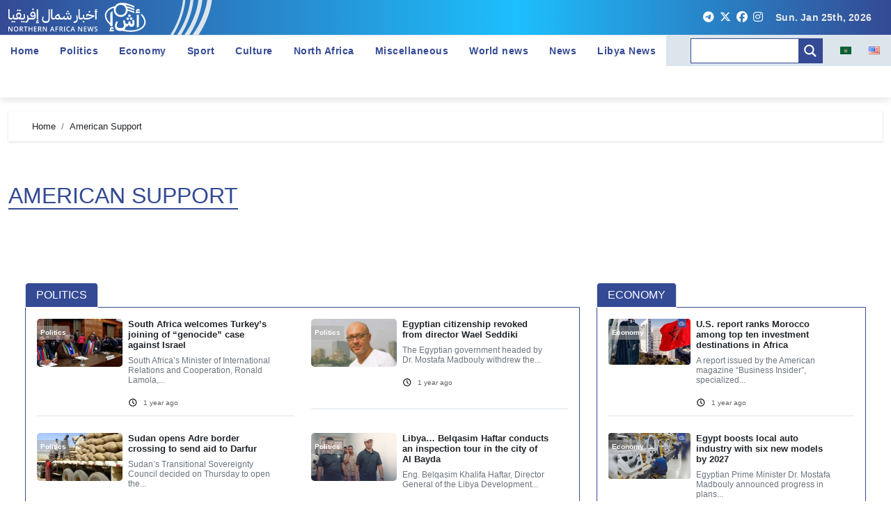

--- FILE ---
content_type: text/html; charset=UTF-8
request_url: https://nan.media/en/tag/american-support/
body_size: 19579
content:
<!DOCTYPE html>
<html lang="en-US">

<head><style>img.lazy{min-height:1px}</style><link href="https://nan.media/wp-content/plugins/w3-total-cache/pub/js/lazyload.min.js" as="script">
    <meta charset="UTF-8">
    <meta name="viewport" content="width=device-width, initial-scale=1">
    <meta name="mailru-domain" content="sgkSsLrpy73hMdcq" />
    <link rel="profile" href="http://gmpg.org/xfn/11">
    <title>Tag: American Support &#x2d; أخبار شمال إفريقيا</title>

<!-- The SEO Framework by Sybre Waaijer -->
<meta name="robots" content="noindex,max-snippet:-1,max-image-preview:large,max-video-preview:-1" />
<meta property="og:type" content="website" />
<meta property="og:locale" content="en_US" />
<meta property="og:site_name" content="أخبار شمال إفريقيا" />
<meta property="og:title" content="Tag: American Support" />
<meta property="og:url" content="https://nan.media/en/tag/american-support/" />
<meta property="og:image" content="https://nan.media/wp-content/uploads/2024/01/cropped-cropped-cropped-1Alfa-1.png" />
<meta property="og:image:width" content="1600" />
<meta property="og:image:height" content="600" />
<meta name="twitter:card" content="summary_large_image" />
<meta name="twitter:title" content="Tag: American Support" />
<meta name="twitter:image" content="https://nan.media/wp-content/uploads/2024/01/cropped-cropped-cropped-1Alfa-1.png" />
<script type="application/ld+json">{"@context":"https://schema.org","@graph":[{"@type":"WebSite","@id":"https://nan.media/en/#/schema/WebSite","url":"https://nan.media/en/","name":"أخبار شمال إفريقيا","inLanguage":"en-US","potentialAction":{"@type":"SearchAction","target":{"@type":"EntryPoint","urlTemplate":"https://nan.media/en/search/{search_term_string}/"},"query-input":"required name=search_term_string"},"publisher":{"@type":"Organization","@id":"https://nan.media/en/#/schema/Organization","name":"أخبار شمال إفريقيا","url":"https://nan.media/en/","logo":{"@type":"ImageObject","url":"https://nan.media/wp-content/uploads/2023/12/cropped-android-chrome-512x512-1.png","contentUrl":"https://nan.media/wp-content/uploads/2023/12/cropped-android-chrome-512x512-1.png","width":512,"height":512,"contentSize":"49667"}}},{"@type":"CollectionPage","@id":"https://nan.media/en/tag/american-support/","url":"https://nan.media/en/tag/american-support/","name":"Tag: American Support &#x2d; أخبار شمال إفريقيا","inLanguage":"en-US","isPartOf":{"@id":"https://nan.media/en/#/schema/WebSite"},"breadcrumb":{"@type":"BreadcrumbList","@id":"https://nan.media/en/#/schema/BreadcrumbList","itemListElement":[{"@type":"ListItem","position":1,"item":"https://nan.media/en/","name":"أخبار شمال إفريقيا"},{"@type":"ListItem","position":2,"name":"Tag: American Support"}]}}]}</script>
<!-- / The SEO Framework by Sybre Waaijer | 6.61ms meta | 1.45ms boot -->

<link rel='dns-prefetch' href='//www.googletagmanager.com' />
<script type="text/javascript">
/* <![CDATA[ */
window._wpemojiSettings = {"baseUrl":"https:\/\/s.w.org\/images\/core\/emoji\/15.0.3\/72x72\/","ext":".png","svgUrl":"https:\/\/s.w.org\/images\/core\/emoji\/15.0.3\/svg\/","svgExt":".svg","source":{"concatemoji":"https:\/\/nan.media\/wp-includes\/js\/wp-emoji-release.min.js?ver=59d6b9550795c9ffef957d5db7bd35a1"}};
/*! This file is auto-generated */
!function(i,n){var o,s,e;function c(e){try{var t={supportTests:e,timestamp:(new Date).valueOf()};sessionStorage.setItem(o,JSON.stringify(t))}catch(e){}}function p(e,t,n){e.clearRect(0,0,e.canvas.width,e.canvas.height),e.fillText(t,0,0);var t=new Uint32Array(e.getImageData(0,0,e.canvas.width,e.canvas.height).data),r=(e.clearRect(0,0,e.canvas.width,e.canvas.height),e.fillText(n,0,0),new Uint32Array(e.getImageData(0,0,e.canvas.width,e.canvas.height).data));return t.every(function(e,t){return e===r[t]})}function u(e,t,n){switch(t){case"flag":return n(e,"\ud83c\udff3\ufe0f\u200d\u26a7\ufe0f","\ud83c\udff3\ufe0f\u200b\u26a7\ufe0f")?!1:!n(e,"\ud83c\uddfa\ud83c\uddf3","\ud83c\uddfa\u200b\ud83c\uddf3")&&!n(e,"\ud83c\udff4\udb40\udc67\udb40\udc62\udb40\udc65\udb40\udc6e\udb40\udc67\udb40\udc7f","\ud83c\udff4\u200b\udb40\udc67\u200b\udb40\udc62\u200b\udb40\udc65\u200b\udb40\udc6e\u200b\udb40\udc67\u200b\udb40\udc7f");case"emoji":return!n(e,"\ud83d\udc26\u200d\u2b1b","\ud83d\udc26\u200b\u2b1b")}return!1}function f(e,t,n){var r="undefined"!=typeof WorkerGlobalScope&&self instanceof WorkerGlobalScope?new OffscreenCanvas(300,150):i.createElement("canvas"),a=r.getContext("2d",{willReadFrequently:!0}),o=(a.textBaseline="top",a.font="600 32px Arial",{});return e.forEach(function(e){o[e]=t(a,e,n)}),o}function t(e){var t=i.createElement("script");t.src=e,t.defer=!0,i.head.appendChild(t)}"undefined"!=typeof Promise&&(o="wpEmojiSettingsSupports",s=["flag","emoji"],n.supports={everything:!0,everythingExceptFlag:!0},e=new Promise(function(e){i.addEventListener("DOMContentLoaded",e,{once:!0})}),new Promise(function(t){var n=function(){try{var e=JSON.parse(sessionStorage.getItem(o));if("object"==typeof e&&"number"==typeof e.timestamp&&(new Date).valueOf()<e.timestamp+604800&&"object"==typeof e.supportTests)return e.supportTests}catch(e){}return null}();if(!n){if("undefined"!=typeof Worker&&"undefined"!=typeof OffscreenCanvas&&"undefined"!=typeof URL&&URL.createObjectURL&&"undefined"!=typeof Blob)try{var e="postMessage("+f.toString()+"("+[JSON.stringify(s),u.toString(),p.toString()].join(",")+"));",r=new Blob([e],{type:"text/javascript"}),a=new Worker(URL.createObjectURL(r),{name:"wpTestEmojiSupports"});return void(a.onmessage=function(e){c(n=e.data),a.terminate(),t(n)})}catch(e){}c(n=f(s,u,p))}t(n)}).then(function(e){for(var t in e)n.supports[t]=e[t],n.supports.everything=n.supports.everything&&n.supports[t],"flag"!==t&&(n.supports.everythingExceptFlag=n.supports.everythingExceptFlag&&n.supports[t]);n.supports.everythingExceptFlag=n.supports.everythingExceptFlag&&!n.supports.flag,n.DOMReady=!1,n.readyCallback=function(){n.DOMReady=!0}}).then(function(){return e}).then(function(){var e;n.supports.everything||(n.readyCallback(),(e=n.source||{}).concatemoji?t(e.concatemoji):e.wpemoji&&e.twemoji&&(t(e.twemoji),t(e.wpemoji)))}))}((window,document),window._wpemojiSettings);
/* ]]> */
</script>
<link rel="stylesheet" href="https://nan.media/wp-content/cache/minify/a3d6b.css" media="all" />

<style id='wp-emoji-styles-inline-css' type='text/css'>

	img.wp-smiley, img.emoji {
		display: inline !important;
		border: none !important;
		box-shadow: none !important;
		height: 1em !important;
		width: 1em !important;
		margin: 0 0.07em !important;
		vertical-align: -0.1em !important;
		background: none !important;
		padding: 0 !important;
	}
</style>
<link rel="stylesheet" href="https://nan.media/wp-content/cache/minify/a5ff7.css" media="all" />

<style id='classic-theme-styles-inline-css' type='text/css'>
/*! This file is auto-generated */
.wp-block-button__link{color:#fff;background-color:#32373c;border-radius:9999px;box-shadow:none;text-decoration:none;padding:calc(.667em + 2px) calc(1.333em + 2px);font-size:1.125em}.wp-block-file__button{background:#32373c;color:#fff;text-decoration:none}
</style>
<style id='global-styles-inline-css' type='text/css'>
:root{--wp--preset--aspect-ratio--square: 1;--wp--preset--aspect-ratio--4-3: 4/3;--wp--preset--aspect-ratio--3-4: 3/4;--wp--preset--aspect-ratio--3-2: 3/2;--wp--preset--aspect-ratio--2-3: 2/3;--wp--preset--aspect-ratio--16-9: 16/9;--wp--preset--aspect-ratio--9-16: 9/16;--wp--preset--color--black: #000000;--wp--preset--color--cyan-bluish-gray: #abb8c3;--wp--preset--color--white: #ffffff;--wp--preset--color--pale-pink: #f78da7;--wp--preset--color--vivid-red: #cf2e2e;--wp--preset--color--luminous-vivid-orange: #ff6900;--wp--preset--color--luminous-vivid-amber: #fcb900;--wp--preset--color--light-green-cyan: #7bdcb5;--wp--preset--color--vivid-green-cyan: #00d084;--wp--preset--color--pale-cyan-blue: #8ed1fc;--wp--preset--color--vivid-cyan-blue: #0693e3;--wp--preset--color--vivid-purple: #9b51e0;--wp--preset--gradient--vivid-cyan-blue-to-vivid-purple: linear-gradient(135deg,rgba(6,147,227,1) 0%,rgb(155,81,224) 100%);--wp--preset--gradient--light-green-cyan-to-vivid-green-cyan: linear-gradient(135deg,rgb(122,220,180) 0%,rgb(0,208,130) 100%);--wp--preset--gradient--luminous-vivid-amber-to-luminous-vivid-orange: linear-gradient(135deg,rgba(252,185,0,1) 0%,rgba(255,105,0,1) 100%);--wp--preset--gradient--luminous-vivid-orange-to-vivid-red: linear-gradient(135deg,rgba(255,105,0,1) 0%,rgb(207,46,46) 100%);--wp--preset--gradient--very-light-gray-to-cyan-bluish-gray: linear-gradient(135deg,rgb(238,238,238) 0%,rgb(169,184,195) 100%);--wp--preset--gradient--cool-to-warm-spectrum: linear-gradient(135deg,rgb(74,234,220) 0%,rgb(151,120,209) 20%,rgb(207,42,186) 40%,rgb(238,44,130) 60%,rgb(251,105,98) 80%,rgb(254,248,76) 100%);--wp--preset--gradient--blush-light-purple: linear-gradient(135deg,rgb(255,206,236) 0%,rgb(152,150,240) 100%);--wp--preset--gradient--blush-bordeaux: linear-gradient(135deg,rgb(254,205,165) 0%,rgb(254,45,45) 50%,rgb(107,0,62) 100%);--wp--preset--gradient--luminous-dusk: linear-gradient(135deg,rgb(255,203,112) 0%,rgb(199,81,192) 50%,rgb(65,88,208) 100%);--wp--preset--gradient--pale-ocean: linear-gradient(135deg,rgb(255,245,203) 0%,rgb(182,227,212) 50%,rgb(51,167,181) 100%);--wp--preset--gradient--electric-grass: linear-gradient(135deg,rgb(202,248,128) 0%,rgb(113,206,126) 100%);--wp--preset--gradient--midnight: linear-gradient(135deg,rgb(2,3,129) 0%,rgb(40,116,252) 100%);--wp--preset--font-size--small: 13px;--wp--preset--font-size--medium: 20px;--wp--preset--font-size--large: 36px;--wp--preset--font-size--x-large: 42px;--wp--preset--spacing--20: 0.44rem;--wp--preset--spacing--30: 0.67rem;--wp--preset--spacing--40: 1rem;--wp--preset--spacing--50: 1.5rem;--wp--preset--spacing--60: 2.25rem;--wp--preset--spacing--70: 3.38rem;--wp--preset--spacing--80: 5.06rem;--wp--preset--shadow--natural: 6px 6px 9px rgba(0, 0, 0, 0.2);--wp--preset--shadow--deep: 12px 12px 50px rgba(0, 0, 0, 0.4);--wp--preset--shadow--sharp: 6px 6px 0px rgba(0, 0, 0, 0.2);--wp--preset--shadow--outlined: 6px 6px 0px -3px rgba(255, 255, 255, 1), 6px 6px rgba(0, 0, 0, 1);--wp--preset--shadow--crisp: 6px 6px 0px rgba(0, 0, 0, 1);}:where(.is-layout-flex){gap: 0.5em;}:where(.is-layout-grid){gap: 0.5em;}body .is-layout-flex{display: flex;}.is-layout-flex{flex-wrap: wrap;align-items: center;}.is-layout-flex > :is(*, div){margin: 0;}body .is-layout-grid{display: grid;}.is-layout-grid > :is(*, div){margin: 0;}:where(.wp-block-columns.is-layout-flex){gap: 2em;}:where(.wp-block-columns.is-layout-grid){gap: 2em;}:where(.wp-block-post-template.is-layout-flex){gap: 1.25em;}:where(.wp-block-post-template.is-layout-grid){gap: 1.25em;}.has-black-color{color: var(--wp--preset--color--black) !important;}.has-cyan-bluish-gray-color{color: var(--wp--preset--color--cyan-bluish-gray) !important;}.has-white-color{color: var(--wp--preset--color--white) !important;}.has-pale-pink-color{color: var(--wp--preset--color--pale-pink) !important;}.has-vivid-red-color{color: var(--wp--preset--color--vivid-red) !important;}.has-luminous-vivid-orange-color{color: var(--wp--preset--color--luminous-vivid-orange) !important;}.has-luminous-vivid-amber-color{color: var(--wp--preset--color--luminous-vivid-amber) !important;}.has-light-green-cyan-color{color: var(--wp--preset--color--light-green-cyan) !important;}.has-vivid-green-cyan-color{color: var(--wp--preset--color--vivid-green-cyan) !important;}.has-pale-cyan-blue-color{color: var(--wp--preset--color--pale-cyan-blue) !important;}.has-vivid-cyan-blue-color{color: var(--wp--preset--color--vivid-cyan-blue) !important;}.has-vivid-purple-color{color: var(--wp--preset--color--vivid-purple) !important;}.has-black-background-color{background-color: var(--wp--preset--color--black) !important;}.has-cyan-bluish-gray-background-color{background-color: var(--wp--preset--color--cyan-bluish-gray) !important;}.has-white-background-color{background-color: var(--wp--preset--color--white) !important;}.has-pale-pink-background-color{background-color: var(--wp--preset--color--pale-pink) !important;}.has-vivid-red-background-color{background-color: var(--wp--preset--color--vivid-red) !important;}.has-luminous-vivid-orange-background-color{background-color: var(--wp--preset--color--luminous-vivid-orange) !important;}.has-luminous-vivid-amber-background-color{background-color: var(--wp--preset--color--luminous-vivid-amber) !important;}.has-light-green-cyan-background-color{background-color: var(--wp--preset--color--light-green-cyan) !important;}.has-vivid-green-cyan-background-color{background-color: var(--wp--preset--color--vivid-green-cyan) !important;}.has-pale-cyan-blue-background-color{background-color: var(--wp--preset--color--pale-cyan-blue) !important;}.has-vivid-cyan-blue-background-color{background-color: var(--wp--preset--color--vivid-cyan-blue) !important;}.has-vivid-purple-background-color{background-color: var(--wp--preset--color--vivid-purple) !important;}.has-black-border-color{border-color: var(--wp--preset--color--black) !important;}.has-cyan-bluish-gray-border-color{border-color: var(--wp--preset--color--cyan-bluish-gray) !important;}.has-white-border-color{border-color: var(--wp--preset--color--white) !important;}.has-pale-pink-border-color{border-color: var(--wp--preset--color--pale-pink) !important;}.has-vivid-red-border-color{border-color: var(--wp--preset--color--vivid-red) !important;}.has-luminous-vivid-orange-border-color{border-color: var(--wp--preset--color--luminous-vivid-orange) !important;}.has-luminous-vivid-amber-border-color{border-color: var(--wp--preset--color--luminous-vivid-amber) !important;}.has-light-green-cyan-border-color{border-color: var(--wp--preset--color--light-green-cyan) !important;}.has-vivid-green-cyan-border-color{border-color: var(--wp--preset--color--vivid-green-cyan) !important;}.has-pale-cyan-blue-border-color{border-color: var(--wp--preset--color--pale-cyan-blue) !important;}.has-vivid-cyan-blue-border-color{border-color: var(--wp--preset--color--vivid-cyan-blue) !important;}.has-vivid-purple-border-color{border-color: var(--wp--preset--color--vivid-purple) !important;}.has-vivid-cyan-blue-to-vivid-purple-gradient-background{background: var(--wp--preset--gradient--vivid-cyan-blue-to-vivid-purple) !important;}.has-light-green-cyan-to-vivid-green-cyan-gradient-background{background: var(--wp--preset--gradient--light-green-cyan-to-vivid-green-cyan) !important;}.has-luminous-vivid-amber-to-luminous-vivid-orange-gradient-background{background: var(--wp--preset--gradient--luminous-vivid-amber-to-luminous-vivid-orange) !important;}.has-luminous-vivid-orange-to-vivid-red-gradient-background{background: var(--wp--preset--gradient--luminous-vivid-orange-to-vivid-red) !important;}.has-very-light-gray-to-cyan-bluish-gray-gradient-background{background: var(--wp--preset--gradient--very-light-gray-to-cyan-bluish-gray) !important;}.has-cool-to-warm-spectrum-gradient-background{background: var(--wp--preset--gradient--cool-to-warm-spectrum) !important;}.has-blush-light-purple-gradient-background{background: var(--wp--preset--gradient--blush-light-purple) !important;}.has-blush-bordeaux-gradient-background{background: var(--wp--preset--gradient--blush-bordeaux) !important;}.has-luminous-dusk-gradient-background{background: var(--wp--preset--gradient--luminous-dusk) !important;}.has-pale-ocean-gradient-background{background: var(--wp--preset--gradient--pale-ocean) !important;}.has-electric-grass-gradient-background{background: var(--wp--preset--gradient--electric-grass) !important;}.has-midnight-gradient-background{background: var(--wp--preset--gradient--midnight) !important;}.has-small-font-size{font-size: var(--wp--preset--font-size--small) !important;}.has-medium-font-size{font-size: var(--wp--preset--font-size--medium) !important;}.has-large-font-size{font-size: var(--wp--preset--font-size--large) !important;}.has-x-large-font-size{font-size: var(--wp--preset--font-size--x-large) !important;}
:where(.wp-block-post-template.is-layout-flex){gap: 1.25em;}:where(.wp-block-post-template.is-layout-grid){gap: 1.25em;}
:where(.wp-block-columns.is-layout-flex){gap: 2em;}:where(.wp-block-columns.is-layout-grid){gap: 2em;}
:root :where(.wp-block-pullquote){font-size: 1.5em;line-height: 1.6;}
</style>
<link rel="stylesheet" href="https://nan.media/wp-content/cache/minify/4368a.css" media="all" />










<style id='wpdreams-asl-basic-inline-css' type='text/css'>

					div[id*='ajaxsearchlitesettings'].searchsettings .asl_option_inner label {
						font-size: 0px !important;
						color: rgba(0, 0, 0, 0);
					}
					div[id*='ajaxsearchlitesettings'].searchsettings .asl_option_inner label:after {
						font-size: 11px !important;
						position: absolute;
						top: 0;
						left: 0;
						z-index: 1;
					}
					.asl_w_container {
						width: 100%;
						margin: 0px 0px 0px 0px;
						min-width: 200px;
					}
					div[id*='ajaxsearchlite'].asl_m {
						width: 100%;
					}
					div[id*='ajaxsearchliteres'].wpdreams_asl_results div.resdrg span.highlighted {
						font-weight: bold;
						color: rgba(217, 49, 43, 1);
						background-color: rgba(238, 238, 238, 1);
					}
					div[id*='ajaxsearchliteres'].wpdreams_asl_results .results img.asl_image {
						width: 70px;
						height: 70px;
						object-fit: cover;
					}
					div[id*='ajaxsearchlite'].asl_r .results {
						max-height: none;
					}
					div[id*='ajaxsearchlite'].asl_r {
						position: absolute;
					}
				
						div.asl_r.asl_w.vertical .results .item::after {
							display: block;
							position: absolute;
							bottom: 0;
							content: '';
							height: 1px;
							width: 100%;
							background: #D8D8D8;
						}
						div.asl_r.asl_w.vertical .results .item.asl_last_item::after {
							display: none;
						}
					
</style>
<link rel="stylesheet" href="https://nan.media/wp-content/cache/minify/58f4b.css" media="all" />

<script  src="https://nan.media/wp-content/cache/minify/14fc9.js"></script>

<script type="text/javascript" id="wp-yandex-metrika_YmEc-js-after">
/* <![CDATA[ */
window.tmpwpym={datalayername:'dataLayer',counters:JSON.parse('[{"number":"97022886","webvisor":"1"}]'),targets:JSON.parse('[]')};
/* ]]> */
</script>
<script  src="https://nan.media/wp-content/cache/minify/7afef.js"></script>











<!-- Google tag (gtag.js) snippet added by Site Kit -->
<!-- Google Analytics snippet added by Site Kit -->
<script type="text/javascript" src="https://www.googletagmanager.com/gtag/js?id=GT-MQDFPDJ" id="google_gtagjs-js" async></script>
<script type="text/javascript" id="google_gtagjs-js-after">
/* <![CDATA[ */
window.dataLayer = window.dataLayer || [];function gtag(){dataLayer.push(arguments);}
gtag("set","linker",{"domains":["nan.media"]});
gtag("js", new Date());
gtag("set", "developer_id.dZTNiMT", true);
gtag("config", "GT-MQDFPDJ");
/* ]]> */
</script>
<link rel="https://api.w.org/" href="https://nan.media/wp-json/" /><link rel="alternate" title="JSON" type="application/json" href="https://nan.media/wp-json/wp/v2/tags/34489" /><link rel="EditURI" type="application/rsd+xml" title="RSD" href="https://nan.media/xmlrpc.php?rsd" />
<style type="text/css">
			.aiovg-player {
				display: block;
				position: relative;
				padding-bottom: 56.25%;
				width: 100%;
				height: 0;	
				overflow: hidden;
			}
			
			.aiovg-player iframe,
			.aiovg-player .video-js,
			.aiovg-player .plyr {
				--plyr-color-main: #00b2ff;
				position: absolute;
				inset: 0;	
				margin: 0;
				padding: 0;
				width: 100%;
				height: 100%;
			}
		</style><meta name="generator" content="Site Kit by Google 1.163.0" /><meta name="verification" content="f612c7d25f5690ad41496fcfdbf8d1" />        <style type="text/css" id="custom-background-css">
            .wrapper {
                background-color: #            }
        </style>
                    <style>
                .bs-blog-post p:nth-of-type(1)::first-letter {
                    display: none;
                }
            </style>
        <style>
.bs-header-main {
  background-image: url("https://nan.media/wp-content/uploads/2024/01/cropped-cropped-cropped-1Alfa-1.png" );
}
</style>
  <style>
  .bs-default .bs-header-main .inner{
    background-color:  }
  </style>
<style>
.archive-class .sidebar-right, .archive-class .sidebar-left , .index-class .sidebar-right, .index-class .sidebar-left{
    flex: 100;
    width:310px !important;
  }
  .archive-class .content-right , .index-class .content-right {
    width: calc((1130px - 310px)) !important;
  }
</style>
  <style>
  .single-class .sidebar-right, .single-class .sidebar-left{
    flex: 100;
    width:310px !important;
  }
  .single-class .content-right {
    width: calc((1130px - 310px)) !important;
  }
</style>
<style>
  .bs-default .bs-header-main .inner, .bs-headthree .bs-header-main .inner{ 
    height:px; 
  }

  @media (max-width:991px) {
    .bs-default .bs-header-main .inner, .bs-headthree .bs-header-main .inner{ 
      height:px; 
    }
  }
  @media (max-width:576px) {
    .bs-default .bs-header-main .inner, .bs-headthree .bs-header-main .inner{ 
      height:px; 
    }
  }
</style>
				<link rel="preconnect" href="https://fonts.gstatic.com" crossorigin />
				<link rel="preload" as="style" href="//fonts.googleapis.com/css?family=Open+Sans&display=swap" />
								<link rel="stylesheet" href="//fonts.googleapis.com/css?family=Open+Sans&display=swap" media="all" />
				            <style type="text/css">
                .site-title a,
                .site-description {
                    color: #000;
                }

                .site-branding-text .site-title a {
                    font-size: 40px;
                }

                @media (max-width: 991.98px) {
                    .site-branding-text .site-title a {
                        font-size: 35px;

                    }
                }

                @media (max-width: 575.98px) {
                    .site-branding-text .site-title a {
                        font-size: 30px;

                    }
                }

                            </style>
                    <!-- Yandex.Metrica counter -->
        <script type="text/javascript">
            (function (m, e, t, r, i, k, a) {
                m[i] = m[i] || function () {
                    (m[i].a = m[i].a || []).push(arguments)
                };
                m[i].l = 1 * new Date();
                k = e.createElement(t), a = e.getElementsByTagName(t)[0], k.async = 1, k.src = r, a.parentNode.insertBefore(k, a)
            })

            (window, document, "script", "https://mc.yandex.ru/metrika/tag.js", "ym");

            ym("97022886", "init", {
                clickmap: true,
                trackLinks: true,
                accurateTrackBounce: true,
                webvisor: true,
                ecommerce: "dataLayer",
                params: {
                    __ym: {
                        "ymCmsPlugin": {
                            "cms": "wordpress",
                            "cmsVersion":"6.6",
                            "pluginVersion": "1.2.2",
                            "ymCmsRip": "1554411914"
                        }
                    }
                }
            });
        </script>
        <!-- /Yandex.Metrica counter -->
        <link rel="icon" href="https://nan.media/wp-content/uploads/2023/12/cropped-android-chrome-512x512-1-32x32.png" sizes="32x32" />
<link rel="icon" href="https://nan.media/wp-content/uploads/2023/12/cropped-android-chrome-512x512-1-192x192.png" sizes="192x192" />
<link rel="apple-touch-icon" href="https://nan.media/wp-content/uploads/2023/12/cropped-android-chrome-512x512-1-180x180.png" />
<meta name="msapplication-TileImage" content="https://nan.media/wp-content/uploads/2023/12/cropped-android-chrome-512x512-1-270x270.png" />
	<meta name="google-site-verification" content="Jm_1WvdoXCw5upAH699zu1_kZ51x94wprSQAj2slohk" />
    <meta property="og:image" content="https://nan.media/wp-content/themes/newsair/images/head-back-main.jpg" />
</head>

<body class="archive tag tag-american-support tag-34489 wp-embed-responsive wide hfeed  ta-hide-date-author-in-list">
        <div id="page" class="site">
        <a class="skip-link screen-reader-text" href="#content">
            Skip to content</a>

        <!--wrapper-->
        <div class="wrapper" id="custom-background-css">
            <!--==================== TOP BAR ====================-->
              <div class="sidenav offcanvas offcanvas-end" tabindex="-1" id="offcanvasExample" aria-labelledby="offcanvasExampleLabel">
    <div class="offcanvas-header">
      <h5 class="offcanvas-title" id="offcanvasExampleLabel"> </h5>
      <span class="btn_close" data-bs-dismiss="offcanvas" aria-label="Close"><i class="fas fa-times"></i></span>
    </div>
    <div class="offcanvas-body">
      <ul class="nav navbar-nav sm sm-vertical"><li class="nav-item menu-item "><a class="nav-link " href="https://nan.media/en/" title="Home">Home</a></li><li class="nav-item menu-item page_item dropdown page-item-21458"><a class="nav-link" href="https://nan.media/en/news-list-en/">News List</a></li><li class="nav-item menu-item page_item dropdown page-item-729"><a class="nav-link" href="https://nan.media/en/privacy-policy/">Privacy Policy</a></li><li class="nav-item menu-item page_item dropdown page-item-2"><a class="nav-link" href="https://nan.media/en/sample-page/">Sample Page</a></li><li class="nav-item menu-item page_item dropdown page-item-740"><a class="nav-link" href="https://nan.media/en/terms-of-use-en/">Terms of use</a></li></ul>
    </div>
  </div>
       <!--header-->
    <header class="bs-default">
      
    <head>
      <link rel="stylesheet" href=" https://use.fontawesome.com/releases/v6.5.2/css/all.css">
    </head>
    <!--top-bar-->
    <div class="bs-head-detail d-none d-lg-block py-0">
      <div class="container-fluid">
        <div class="row align-items-center">
          <div class="col-md-7 col-xs-12">
            <div class="mg-latest-news">
              <div class="bn_title">
                <a href="https://nan.media/en" class="main-logo"></a>
                <div class="logo-element"></div>
              </div>
            </div>
          </div>

          <div class="col-md-5 col-xs-12">
            <div class="d-flex flex-wrap align-items-center justify-content-end test">
                              <a class="mx-1" href="https://t.me/nanafrica" rel="noopener noreferrer" aria-label="telegram" target="_blank" style="color: #FFFFFF;"><i class="fa-brands fa-telegram"></i></a>
                              <a class="mx-1" href="https://x.com/northafrikanews" rel="noopener noreferrer" aria-label="x" target="_blank" style="color: #FFFFFF;"><i class="fa-brands fa-x-twitter"></i></a>
                              <a class="mx-1" href="https://www.facebook.com/northernafricanews" rel="noopener noreferrer" aria-label="facebook" target="_blank" style="color: #FFFFFF;"><i class="fa-brands fa-facebook"></i></a>
                              <a class="mx-1" href="https://www.instagram.com/northafricanews/" rel="noopener noreferrer" aria-label="instagram" target="_blank" style="color: #FFFFFF;"><i class="fa-brands fa-instagram"></i></a>
                                        <div class="top-date ms-1">
                <span class="day">
                    Sun. Jan 25th, 2026                 </span>
            </div>
                    </div>
          </div>
        </div>
      </div>
    </div>
          <!--/top-bar-->
      <div class="clearfix"></div>
      <!-- Main Menu Area-->
            <!-- /Main Menu Area-->
          <div class="bs-menu-full sticky-header">
      <div>
        <nav class="navbar navbar-expand-lg navbar-wp" id="main_nav">
          <div class="collapse navbar-collapse" id="navbar-wp">
            <ul id="menu-menu-1-en" class="me-auto nav navbar-nav"><li id="menu-item-316" class="menu-item menu-item-type-custom menu-item-object-custom menu-item-316"><a class="nav-link" title="Home" href="/">Home</a></li>
<li id="menu-item-47" class="menu-item menu-item-type-taxonomy menu-item-object-category menu-item-47"><a class="nav-link" title="Politics" href="https://nan.media/en/category/politics-en/">Politics</a></li>
<li id="menu-item-25" class="menu-item menu-item-type-taxonomy menu-item-object-category menu-item-25"><a class="nav-link" title="Economy" href="https://nan.media/en/category/economy-en/">Economy</a></li>
<li id="menu-item-27" class="menu-item menu-item-type-taxonomy menu-item-object-category menu-item-27"><a class="nav-link" title="Sport" href="https://nan.media/en/category/sport-en/">Sport</a></li>
<li id="menu-item-24" class="menu-item menu-item-type-taxonomy menu-item-object-category menu-item-24"><a class="nav-link" title="Culture" href="https://nan.media/en/category/culture-en/">Culture</a></li>
<li id="menu-item-23" class="menu-item menu-item-type-taxonomy menu-item-object-category menu-item-23"><a class="nav-link" title="North Africa" href="https://nan.media/en/category/north-africa-en/">North Africa</a></li>
<li id="menu-item-6933" class="menu-item menu-item-type-taxonomy menu-item-object-category menu-item-6933"><a class="nav-link" title="Miscellaneous" href="https://nan.media/en/category/miscellaneous/">Miscellaneous</a></li>
<li id="menu-item-22087" class="menu-item menu-item-type-taxonomy menu-item-object-category menu-item-22087"><a class="nav-link" title="World news" href="https://nan.media/en/category/world-news/">World news</a></li>
<li id="menu-item-22097" class="menu-item menu-item-type-post_type menu-item-object-page menu-item-22097"><a class="nav-link" title="News" href="https://nan.media/en/news-list-en/">News</a></li>
<li id="menu-item-22098" class="menu-item menu-item-type-custom menu-item-object-custom menu-item-22098"><a class="nav-link" title="Libya News" href="https://libya.nan.media/">Libya News</a></li>
</ul>          </div>
          <div>
            <div class="asl_w_container asl_w_container_1" data-id="1" data-instance="1">
	<div id='ajaxsearchlite1'
		data-id="1"
		data-instance="1"
		class="asl_w asl_m asl_m_1 asl_m_1_1">
		<div class="probox">

	
	<div class='prosettings' style='display:none;' data-opened=0>
				<div class='innericon'>
			<svg version="1.1" xmlns="http://www.w3.org/2000/svg" xmlns:xlink="http://www.w3.org/1999/xlink" x="0px" y="0px" width="22" height="22" viewBox="0 0 512 512" enable-background="new 0 0 512 512" xml:space="preserve">
					<polygon transform = "rotate(90 256 256)" points="142.332,104.886 197.48,50 402.5,256 197.48,462 142.332,407.113 292.727,256 "/>
				</svg>
		</div>
	</div>

	
	
	<div class='proinput'>
		<form role="search" action='#' autocomplete="off"
				aria-label="Search form">
			<input aria-label="Search input"
					type='search' class='orig'
					tabindex="0"
					name='phrase'
					placeholder='Search'
					value=''
					autocomplete="off"/>
			<input aria-label="Search autocomplete"
					type='text'
					class='autocomplete'
					tabindex="-1"
					name='phrase'
					value=''
					autocomplete="off" disabled/>
			<input type='submit' value="Start search" style='width:0; height: 0; visibility: hidden;'>
		</form>
	</div>

	
	
	<button class='promagnifier' tabindex="0" aria-label="Search magnifier">
				<span class='innericon' style="display:block;">
			<svg version="1.1" xmlns="http://www.w3.org/2000/svg" xmlns:xlink="http://www.w3.org/1999/xlink" x="0px" y="0px" width="22" height="22" viewBox="0 0 512 512" enable-background="new 0 0 512 512" xml:space="preserve">
					<path d="M460.355,421.59L353.844,315.078c20.041-27.553,31.885-61.437,31.885-98.037
						C385.729,124.934,310.793,50,218.686,50C126.58,50,51.645,124.934,51.645,217.041c0,92.106,74.936,167.041,167.041,167.041
						c34.912,0,67.352-10.773,94.184-29.158L419.945,462L460.355,421.59z M100.631,217.041c0-65.096,52.959-118.056,118.055-118.056
						c65.098,0,118.057,52.959,118.057,118.056c0,65.096-52.959,118.056-118.057,118.056C153.59,335.097,100.631,282.137,100.631,217.041
						z"/>
				</svg>
		</span>
	</button>

	
	
	<div class='proloading'>

		<div class="asl_loader"><div class="asl_loader-inner asl_simple-circle"></div></div>

			</div>

			<div class='proclose'>
			<svg version="1.1" xmlns="http://www.w3.org/2000/svg" xmlns:xlink="http://www.w3.org/1999/xlink" x="0px"
				y="0px"
				width="12" height="12" viewBox="0 0 512 512" enable-background="new 0 0 512 512"
				xml:space="preserve">
				<polygon points="438.393,374.595 319.757,255.977 438.378,137.348 374.595,73.607 255.995,192.225 137.375,73.622 73.607,137.352 192.246,255.983 73.622,374.625 137.352,438.393 256.002,319.734 374.652,438.378 "/>
			</svg>
		</div>
	
	
</div>	</div>
	<div class='asl_data_container' style="display:none !important;">
		<div class="asl_init_data wpdreams_asl_data_ct"
	style="display:none !important;"
	id="asl_init_id_1"
	data-asl-id="1"
	data-asl-instance="1"
	data-settings="{&quot;homeurl&quot;:&quot;https:\/\/nan.media\/en\/&quot;,&quot;resultstype&quot;:&quot;vertical&quot;,&quot;resultsposition&quot;:&quot;hover&quot;,&quot;itemscount&quot;:4,&quot;charcount&quot;:0,&quot;highlight&quot;:false,&quot;highlightWholewords&quot;:true,&quot;singleHighlight&quot;:false,&quot;scrollToResults&quot;:{&quot;enabled&quot;:false,&quot;offset&quot;:0},&quot;resultareaclickable&quot;:1,&quot;autocomplete&quot;:{&quot;enabled&quot;:true,&quot;lang&quot;:&quot;en&quot;,&quot;trigger_charcount&quot;:0},&quot;mobile&quot;:{&quot;menu_selector&quot;:&quot;#menu-toggle&quot;},&quot;trigger&quot;:{&quot;click&quot;:&quot;results_page&quot;,&quot;click_location&quot;:&quot;same&quot;,&quot;update_href&quot;:false,&quot;return&quot;:&quot;results_page&quot;,&quot;return_location&quot;:&quot;same&quot;,&quot;facet&quot;:true,&quot;type&quot;:true,&quot;redirect_url&quot;:&quot;?s={phrase}&quot;,&quot;delay&quot;:300},&quot;animations&quot;:{&quot;pc&quot;:{&quot;settings&quot;:{&quot;anim&quot;:&quot;fadedrop&quot;,&quot;dur&quot;:300},&quot;results&quot;:{&quot;anim&quot;:&quot;fadedrop&quot;,&quot;dur&quot;:300},&quot;items&quot;:&quot;voidanim&quot;},&quot;mob&quot;:{&quot;settings&quot;:{&quot;anim&quot;:&quot;fadedrop&quot;,&quot;dur&quot;:300},&quot;results&quot;:{&quot;anim&quot;:&quot;fadedrop&quot;,&quot;dur&quot;:300},&quot;items&quot;:&quot;voidanim&quot;}},&quot;autop&quot;:{&quot;state&quot;:true,&quot;phrase&quot;:&quot;&quot;,&quot;count&quot;:&quot;1&quot;},&quot;resPage&quot;:{&quot;useAjax&quot;:false,&quot;selector&quot;:&quot;#main&quot;,&quot;trigger_type&quot;:true,&quot;trigger_facet&quot;:true,&quot;trigger_magnifier&quot;:false,&quot;trigger_return&quot;:false},&quot;resultsSnapTo&quot;:&quot;left&quot;,&quot;results&quot;:{&quot;width&quot;:&quot;auto&quot;,&quot;width_tablet&quot;:&quot;auto&quot;,&quot;width_phone&quot;:&quot;auto&quot;},&quot;settingsimagepos&quot;:&quot;right&quot;,&quot;closeOnDocClick&quot;:true,&quot;overridewpdefault&quot;:true,&quot;override_method&quot;:&quot;post&quot;}"></div>
	<div id="asl_hidden_data">
		<svg style="position:absolute" height="0" width="0">
			<filter id="aslblur">
				<feGaussianBlur in="SourceGraphic" stdDeviation="4"/>
			</filter>
		</svg>
		<svg style="position:absolute" height="0" width="0">
			<filter id="no_aslblur"></filter>
		</svg>
	</div>
	</div>

	<div id='ajaxsearchliteres1'
	class='vertical wpdreams_asl_results asl_w asl_r asl_r_1 asl_r_1_1'>

	
	<div class="results">

		
		<div class="resdrg">
		</div>

		
	</div>

	
	
</div>

	<div id='__original__ajaxsearchlitesettings1'
		data-id="1"
		class="searchsettings wpdreams_asl_settings asl_w asl_s asl_s_1">
		<form name='options'
		aria-label="Search settings form"
		autocomplete = 'off'>

	
	
	<input type="hidden" name="filters_changed" style="display:none;" value="0">
	<input type="hidden" name="filters_initial" style="display:none;" value="1">

	<div class="asl_option_inner hiddend">
		<input type='hidden' name='qtranslate_lang' id='qtranslate_lang'
				value='0'/>
	</div>

	
			<div class="asl_option_inner hiddend">
			<input type='hidden' name='polylang_lang'
					value='en'/>
		</div>
	
	<fieldset class="asl_sett_scroll">
		<legend style="display: none;">Generic selectors</legend>
		<div class="asl_option" tabindex="0">
			<div class="asl_option_inner">
				<input type="checkbox" value="exact"
						aria-label="Exact matches only"
						name="asl_gen[]" />
				<div class="asl_option_checkbox"></div>
			</div>
			<div class="asl_option_label">
				Exact matches only			</div>
		</div>
		<div class="asl_option" tabindex="0">
			<div class="asl_option_inner">
				<input type="checkbox" value="title"
						aria-label="Search in title"
						name="asl_gen[]"  checked="checked"/>
				<div class="asl_option_checkbox"></div>
			</div>
			<div class="asl_option_label">
				Search in title			</div>
		</div>
		<div class="asl_option" tabindex="0">
			<div class="asl_option_inner">
				<input type="checkbox" value="content"
						aria-label="Search in content"
						name="asl_gen[]" />
				<div class="asl_option_checkbox"></div>
			</div>
			<div class="asl_option_label">
				Search in content			</div>
		</div>
		<div class="asl_option_inner hiddend">
			<input type="checkbox" value="excerpt"
					aria-label="Search in excerpt"
					name="asl_gen[]" />
			<div class="asl_option_checkbox"></div>
		</div>
	</fieldset>
	<fieldset class="asl_sett_scroll">
		<legend style="display: none;">Post Type Selectors</legend>
					<div class="asl_option_inner hiddend">
				<input type="checkbox" value="post"
						aria-label="Hidden option, ignore please"
						name="customset[]" checked="checked"/>
			</div>
				</fieldset>
	</form>
	</div>
</div>
          </div>
          <!-- Right nav -->
          <div class="right-nav me-3 dropdown">
            <ul>
              	<li class="lang-item lang-item-14 lang-item-ar no-translation lang-item-first"><a lang="ar" hreflang="ar" href="https://nan.media/"><img class="lazy" src="data:image/svg+xml,%3Csvg%20xmlns='http://www.w3.org/2000/svg'%20viewBox='0%200%2016%2011'%3E%3C/svg%3E" data-src="[data-uri]" alt="العربية" width="16" height="11" style="width: 16px; height: 11px;" /></a></li>
	<li class="lang-item lang-item-17 lang-item-en current-lang"><a lang="en-US" hreflang="en-US" href="https://nan.media/en/tag/american-support/" aria-current="true"><img class="lazy" src="data:image/svg+xml,%3Csvg%20xmlns='http://www.w3.org/2000/svg'%20viewBox='0%200%2016%2011'%3E%3C/svg%3E" data-src="[data-uri]" alt="English" width="16" height="11" style="width: 16px; height: 11px;" /></a></li>
            </ul>
          </div>
          <!-- /Right nav -->
      </div>
      </nav> <!-- /Navigation -->
    </div>
    <nav class="navbar navbar-expand-lg navbar-wp" id="second_nav">
      <!-- Mobile Header -->
      <div class="m-header flex-column">
        <!-- navbar-toggle -->
        <div class="d-flex justify-content-between">
          <button class="navbar-toggler x collapsed" type="button" data-bs-toggle="collapse" data-bs-target="#mobile-collapse" aria-controls="mobile-collapse" aria-expanded="false" aria-label="Toggle navigation">
            <span class="icon-bar"></span>
            <span class="icon-bar"></span>
            <span class="icon-bar"></span>
          </button>
          <!-- /navbar-toggle -->
          <a href="/" class="main-logo" rel="home" aria-label="أخبار شمال إفريقيا"></a>
        </div>

        <div class="right-nav">
                      <select name="lang_choice_1" id="lang_choice_1" class="pll-switcher-select">
	<option value="https://nan.media/" lang="ar" data-lang="{&quot;id&quot;:0,&quot;name&quot;:&quot;ar&quot;,&quot;slug&quot;:&quot;ar&quot;,&quot;dir&quot;:1}">ar</option>
	<option value="https://nan.media/en/tag/american-support/" lang="en-US" selected='selected' data-lang="{&quot;id&quot;:0,&quot;name&quot;:&quot;en&quot;,&quot;slug&quot;:&quot;en&quot;,&quot;dir&quot;:0}">en</option>

</select>
<script type="text/javascript">
					document.getElementById( "lang_choice_1" ).addEventListener( "change", function ( event ) { location.href = event.currentTarget.value; } )
				</script>
            <!-- <a class="msearch ml-auto" data-bs-target="#exampleModal" href="#" data-bs-toggle="modal">
              <i class="fa fa-search"></i>
            </a> -->
            <div class="asl_w_container asl_w_container_2" data-id="2" data-instance="1">
	<div id='ajaxsearchlite2'
		data-id="2"
		data-instance="1"
		class="asl_w asl_m asl_m_2 asl_m_2_1">
		<div class="probox">

	
	<div class='prosettings' style='display:none;' data-opened=0>
				<div class='innericon'>
			<svg version="1.1" xmlns="http://www.w3.org/2000/svg" xmlns:xlink="http://www.w3.org/1999/xlink" x="0px" y="0px" width="22" height="22" viewBox="0 0 512 512" enable-background="new 0 0 512 512" xml:space="preserve">
					<polygon transform = "rotate(90 256 256)" points="142.332,104.886 197.48,50 402.5,256 197.48,462 142.332,407.113 292.727,256 "/>
				</svg>
		</div>
	</div>

	
	
	<div class='proinput'>
		<form role="search" action='#' autocomplete="off"
				aria-label="Search form">
			<input aria-label="Search input"
					type='search' class='orig'
					tabindex="0"
					name='phrase'
					placeholder='Search'
					value=''
					autocomplete="off"/>
			<input aria-label="Search autocomplete"
					type='text'
					class='autocomplete'
					tabindex="-1"
					name='phrase'
					value=''
					autocomplete="off" disabled/>
			<input type='submit' value="Start search" style='width:0; height: 0; visibility: hidden;'>
		</form>
	</div>

	
	
	<button class='promagnifier' tabindex="0" aria-label="Search magnifier">
				<span class='innericon' style="display:block;">
			<svg version="1.1" xmlns="http://www.w3.org/2000/svg" xmlns:xlink="http://www.w3.org/1999/xlink" x="0px" y="0px" width="22" height="22" viewBox="0 0 512 512" enable-background="new 0 0 512 512" xml:space="preserve">
					<path d="M460.355,421.59L353.844,315.078c20.041-27.553,31.885-61.437,31.885-98.037
						C385.729,124.934,310.793,50,218.686,50C126.58,50,51.645,124.934,51.645,217.041c0,92.106,74.936,167.041,167.041,167.041
						c34.912,0,67.352-10.773,94.184-29.158L419.945,462L460.355,421.59z M100.631,217.041c0-65.096,52.959-118.056,118.055-118.056
						c65.098,0,118.057,52.959,118.057,118.056c0,65.096-52.959,118.056-118.057,118.056C153.59,335.097,100.631,282.137,100.631,217.041
						z"/>
				</svg>
		</span>
	</button>

	
	
	<div class='proloading'>

		<div class="asl_loader"><div class="asl_loader-inner asl_simple-circle"></div></div>

			</div>

			<div class='proclose'>
			<svg version="1.1" xmlns="http://www.w3.org/2000/svg" xmlns:xlink="http://www.w3.org/1999/xlink" x="0px"
				y="0px"
				width="12" height="12" viewBox="0 0 512 512" enable-background="new 0 0 512 512"
				xml:space="preserve">
				<polygon points="438.393,374.595 319.757,255.977 438.378,137.348 374.595,73.607 255.995,192.225 137.375,73.622 73.607,137.352 192.246,255.983 73.622,374.625 137.352,438.393 256.002,319.734 374.652,438.378 "/>
			</svg>
		</div>
	
	
</div>	</div>
	<div class='asl_data_container' style="display:none !important;">
		<div class="asl_init_data wpdreams_asl_data_ct"
	style="display:none !important;"
	id="asl_init_id_2"
	data-asl-id="2"
	data-asl-instance="1"
	data-settings="{&quot;homeurl&quot;:&quot;https:\/\/nan.media\/en\/&quot;,&quot;resultstype&quot;:&quot;vertical&quot;,&quot;resultsposition&quot;:&quot;hover&quot;,&quot;itemscount&quot;:4,&quot;charcount&quot;:0,&quot;highlight&quot;:false,&quot;highlightWholewords&quot;:true,&quot;singleHighlight&quot;:false,&quot;scrollToResults&quot;:{&quot;enabled&quot;:false,&quot;offset&quot;:0},&quot;resultareaclickable&quot;:1,&quot;autocomplete&quot;:{&quot;enabled&quot;:true,&quot;lang&quot;:&quot;en&quot;,&quot;trigger_charcount&quot;:0},&quot;mobile&quot;:{&quot;menu_selector&quot;:&quot;#menu-toggle&quot;},&quot;trigger&quot;:{&quot;click&quot;:&quot;results_page&quot;,&quot;click_location&quot;:&quot;same&quot;,&quot;update_href&quot;:false,&quot;return&quot;:&quot;results_page&quot;,&quot;return_location&quot;:&quot;same&quot;,&quot;facet&quot;:true,&quot;type&quot;:true,&quot;redirect_url&quot;:&quot;?s={phrase}&quot;,&quot;delay&quot;:300},&quot;animations&quot;:{&quot;pc&quot;:{&quot;settings&quot;:{&quot;anim&quot;:&quot;fadedrop&quot;,&quot;dur&quot;:300},&quot;results&quot;:{&quot;anim&quot;:&quot;fadedrop&quot;,&quot;dur&quot;:300},&quot;items&quot;:&quot;voidanim&quot;},&quot;mob&quot;:{&quot;settings&quot;:{&quot;anim&quot;:&quot;fadedrop&quot;,&quot;dur&quot;:300},&quot;results&quot;:{&quot;anim&quot;:&quot;fadedrop&quot;,&quot;dur&quot;:300},&quot;items&quot;:&quot;voidanim&quot;}},&quot;autop&quot;:{&quot;state&quot;:true,&quot;phrase&quot;:&quot;&quot;,&quot;count&quot;:&quot;1&quot;},&quot;resPage&quot;:{&quot;useAjax&quot;:false,&quot;selector&quot;:&quot;#main&quot;,&quot;trigger_type&quot;:true,&quot;trigger_facet&quot;:true,&quot;trigger_magnifier&quot;:false,&quot;trigger_return&quot;:false},&quot;resultsSnapTo&quot;:&quot;left&quot;,&quot;results&quot;:{&quot;width&quot;:&quot;auto&quot;,&quot;width_tablet&quot;:&quot;auto&quot;,&quot;width_phone&quot;:&quot;auto&quot;},&quot;settingsimagepos&quot;:&quot;right&quot;,&quot;closeOnDocClick&quot;:true,&quot;overridewpdefault&quot;:true,&quot;override_method&quot;:&quot;post&quot;}"></div>
	</div>

	<div id='ajaxsearchliteres2'
	class='vertical wpdreams_asl_results asl_w asl_r asl_r_2 asl_r_2_1'>

	
	<div class="results">

		
		<div class="resdrg">
		</div>

		
	</div>

	
	
</div>

	<div id='__original__ajaxsearchlitesettings2'
		data-id="2"
		class="searchsettings wpdreams_asl_settings asl_w asl_s asl_s_2">
		<form name='options'
		aria-label="Search settings form"
		autocomplete = 'off'>

	
	
	<input type="hidden" name="filters_changed" style="display:none;" value="0">
	<input type="hidden" name="filters_initial" style="display:none;" value="1">

	<div class="asl_option_inner hiddend">
		<input type='hidden' name='qtranslate_lang' id='qtranslate_lang'
				value='0'/>
	</div>

	
			<div class="asl_option_inner hiddend">
			<input type='hidden' name='polylang_lang'
					value='en'/>
		</div>
	
	<fieldset class="asl_sett_scroll">
		<legend style="display: none;">Generic selectors</legend>
		<div class="asl_option" tabindex="0">
			<div class="asl_option_inner">
				<input type="checkbox" value="exact"
						aria-label="Exact matches only"
						name="asl_gen[]" />
				<div class="asl_option_checkbox"></div>
			</div>
			<div class="asl_option_label">
				Exact matches only			</div>
		</div>
		<div class="asl_option" tabindex="0">
			<div class="asl_option_inner">
				<input type="checkbox" value="title"
						aria-label="Search in title"
						name="asl_gen[]"  checked="checked"/>
				<div class="asl_option_checkbox"></div>
			</div>
			<div class="asl_option_label">
				Search in title			</div>
		</div>
		<div class="asl_option" tabindex="0">
			<div class="asl_option_inner">
				<input type="checkbox" value="content"
						aria-label="Search in content"
						name="asl_gen[]" />
				<div class="asl_option_checkbox"></div>
			</div>
			<div class="asl_option_label">
				Search in content			</div>
		</div>
		<div class="asl_option_inner hiddend">
			<input type="checkbox" value="excerpt"
					aria-label="Search in excerpt"
					name="asl_gen[]" />
			<div class="asl_option_checkbox"></div>
		</div>
	</fieldset>
	<fieldset class="asl_sett_scroll">
		<legend style="display: none;">Post Type Selectors</legend>
					<div class="asl_option_inner hiddend">
				<input type="checkbox" value="post"
						aria-label="Hidden option, ignore please"
						name="customset[]" checked="checked"/>
			</div>
				</fieldset>
	</form>
	</div>
</div>
                  </div>
      </div>
      <!-- /Mobile Header -->
      <div class="collapse navbar-collapse" id="navbar-wp-secondary">
              </div>

      <div class="collapse navbar-collapse d-md-none" id="mobile-collapse">
        <ul id="menu-menu-1-en-1" class="me-auto nav navbar-nav"><li class="menu-item menu-item-type-custom menu-item-object-custom menu-item-316"><a class="nav-link" title="Home" href="/">Home</a></li>
<li class="menu-item menu-item-type-taxonomy menu-item-object-category menu-item-47"><a class="nav-link" title="Politics" href="https://nan.media/en/category/politics-en/">Politics</a></li>
<li class="menu-item menu-item-type-taxonomy menu-item-object-category menu-item-25"><a class="nav-link" title="Economy" href="https://nan.media/en/category/economy-en/">Economy</a></li>
<li class="menu-item menu-item-type-taxonomy menu-item-object-category menu-item-27"><a class="nav-link" title="Sport" href="https://nan.media/en/category/sport-en/">Sport</a></li>
<li class="menu-item menu-item-type-taxonomy menu-item-object-category menu-item-24"><a class="nav-link" title="Culture" href="https://nan.media/en/category/culture-en/">Culture</a></li>
<li class="menu-item menu-item-type-taxonomy menu-item-object-category menu-item-23"><a class="nav-link" title="North Africa" href="https://nan.media/en/category/north-africa-en/">North Africa</a></li>
<li class="menu-item menu-item-type-taxonomy menu-item-object-category menu-item-6933"><a class="nav-link" title="Miscellaneous" href="https://nan.media/en/category/miscellaneous/">Miscellaneous</a></li>
<li class="menu-item menu-item-type-taxonomy menu-item-object-category menu-item-22087"><a class="nav-link" title="World news" href="https://nan.media/en/category/world-news/">World news</a></li>
<li class="menu-item menu-item-type-post_type menu-item-object-page menu-item-22097"><a class="nav-link" title="News" href="https://nan.media/en/news-list-en/">News</a></li>
<li class="menu-item menu-item-type-custom menu-item-object-custom menu-item-22098"><a class="nav-link" title="Libya News" href="https://libya.nan.media/">Libya News</a></li>
</ul>      </div>
    </nav> <!-- /Navigation -->
    </div>
    </header>
    <!--/header-->
<main id="content" class="archive-class">
    <div class="container">
        <!--row-->
        <div class="row">
            <!--==================== Breadcrumb section ====================-->
                        <div class="bs-breadcrumb-section">
                <div class="overlay">
                    <div class="container">
                        <div class="row">
                            <nav aria-label="breadcrumb">
                                <ol class="breadcrumb">
                                    <div role="navigation" aria-label="Breadcrumbs" class="breadcrumb-trail breadcrumbs" itemprop="breadcrumb"><ul class="breadcrumb trail-items" itemscope itemtype="http://schema.org/BreadcrumbList"><meta name="numberOfItems" content="2" /><meta name="itemListOrder" content="Ascending" /><li itemprop="itemListElement breadcrumb-item itemscope itemtype="http://schema.org/ListItem" class="trail-item breadcrumb-item trail-begin"><a href="https://nan.media/en/" rel="home" itemprop="item"><span itemprop="name">Home</span></a><meta itemprop="position" content="1" /></li><li itemprop="itemListElement breadcrumb-item itemscope itemtype="http://schema.org/ListItem" class="trail-item breadcrumb-item trail-end"><span itemprop="name"><span itemprop="name">American Support</span></span><meta itemprop="position" content="2" /></li></ul></div>                                </ol>
                            </nav>
                        </div>
                    </div>
                </div>
            </div>
            <!--col-lg-8-->
                            <div class="col-lg-12">
                                            
<div class="video-head mx-0 mb-2">
    <span>American Support</span>
</div>

<div class="row gx-1 mb-5">
    <div class="col-lg-7">
            </div>
    <div class="col-lg-5 ps-3">
        <div class="row">
                    </div>
    </div>
</div>

<div class="row" id="post-" class="">

        <div class="col-md-12 text-center d-md-flex justify-content-between">
                <div class="navigation">
            <p></p>
        </div>
    </div>
</div>
    <div class="container mt-5">
        <div class="row">
            <div class="col-lg-8">
                <div class="row d-flex justify-content-between">
                    <div class="col-auto pe-0">
                        <ul class="nav nav-tabs settings-news-tab" role="tablist">
                                                                                            <li class="nav-item" role="presentation">
                                    <button class="nav-link active upper-tab" id="tab1-19-tab" data-bs-toggle="tab" data-bs-target="#tab1-19-tab-pane" type="button" role="tab" aria-controls="tab1-19-tab" aria-selected="true">
                                        Politics                                    </button>
                                </li>
                                                    </ul>
                    </div>
                </div>
                <div class="tab-content news-tab-content">
                                            <div class="tab-pane p-3 fade show active show" id="tab1-19-tab-pane" role="tabpanel" aria-labelledby="tab1-19-tab" tabindex="0">
                            <div class="row">
                                                                        <div class="col-md-6">
                                            <div class="card border-0" id="news-card">
                                                <div class="row g-0">
                                                    <div class="col-md-4">
                                                        <span class="badge custom-badge">Politics</span>
                                                        <a href="https://nan.media/en/south-africa-welcomes-turkeys-joining-of-genocide-case-against-israel/"><img width="300" height="169" src="data:image/svg+xml,%3Csvg%20xmlns='http://www.w3.org/2000/svg'%20viewBox='0%200%20300%20169'%3E%3C/svg%3E" data-src="https://nan.media/wp-content/uploads/2024/08/جنوب_أفريقيا_ترحّب_بانضمام_تركيا_في_قضية-300x169.jpg" class=" wp-post-image lazy" alt="South Africa welcomes Turkey&#8217;s joining of &#8220;genocide&#8221; case against Israel" decoding="async" data-srcset="https://nan.media/wp-content/uploads/2024/08/جنوب_أفريقيا_ترحّب_بانضمام_تركيا_في_قضية-300x169.jpg 300w, https://nan.media/wp-content/uploads/2024/08/جنوب_أفريقيا_ترحّب_بانضمام_تركيا_في_قضية.jpg 756w" data-sizes="(max-width: 300px) 100vw, 300px" /></a>
                                                    </div>
                                                    <div class="col-md-8">
                                                        <div class="card-body px-2 py-0">
                                                            <p class="card-title"><a href="https://nan.media/en/south-africa-welcomes-turkeys-joining-of-genocide-case-against-israel/">South Africa welcomes Turkey&#8217;s joining of &#8220;genocide&#8221; case against Israel</a></p>
                                                            <p class="card-text text-muted">South Africa’s Minister of International Relations and Cooperation, Ronald Lamola,...</p>
                                                            <div class="d-flex mb-2">
                                                                <div class="icon-time-white me-1"></div>
                                                                <p class="card-text-time m-1">1 year ago</p>
                                                            </div>
                                                        </div>
                                                    </div>
                                                </div>
                                            </div>
                                        </div>
                                                                        <div class="col-md-6">
                                            <div class="card border-0" id="news-card">
                                                <div class="row g-0">
                                                    <div class="col-md-4">
                                                        <span class="badge custom-badge">Politics</span>
                                                        <a href="https://nan.media/en/egyptian-citizenship-revoked-from-director-wael-seddiki/"><img width="300" height="169" src="data:image/svg+xml,%3Csvg%20xmlns='http://www.w3.org/2000/svg'%20viewBox='0%200%20300%20169'%3E%3C/svg%3E" data-src="https://nan.media/wp-content/uploads/2024/08/ما_هو_سبب_إسقاط_الجنسية_المصرية_عن_وائل_الصديقي-300x169.jpg" class=" wp-post-image lazy" alt="Egyptian citizenship revoked from director Wael Seddiki" decoding="async" data-srcset="https://nan.media/wp-content/uploads/2024/08/ما_هو_سبب_إسقاط_الجنسية_المصرية_عن_وائل_الصديقي-300x169.jpg 300w, https://nan.media/wp-content/uploads/2024/08/ما_هو_سبب_إسقاط_الجنسية_المصرية_عن_وائل_الصديقي.jpg 756w" data-sizes="(max-width: 300px) 100vw, 300px" /></a>
                                                    </div>
                                                    <div class="col-md-8">
                                                        <div class="card-body px-2 py-0">
                                                            <p class="card-title"><a href="https://nan.media/en/egyptian-citizenship-revoked-from-director-wael-seddiki/">Egyptian citizenship revoked from director Wael Seddiki</a></p>
                                                            <p class="card-text text-muted">The Egyptian government headed by Dr. Mostafa Madbouly withdrew the...</p>
                                                            <div class="d-flex mb-2">
                                                                <div class="icon-time-white me-1"></div>
                                                                <p class="card-text-time m-1">1 year ago</p>
                                                            </div>
                                                        </div>
                                                    </div>
                                                </div>
                                            </div>
                                        </div>
                                                                        <div class="col-md-6">
                                            <div class="card border-0" id="news-card">
                                                <div class="row g-0">
                                                    <div class="col-md-4">
                                                        <span class="badge custom-badge">Politics</span>
                                                        <a href="https://nan.media/en/sudan-opens-adre-border-crossing-to-send-aid-to-darfur/"><img width="300" height="169" src="data:image/svg+xml,%3Csvg%20xmlns='http://www.w3.org/2000/svg'%20viewBox='0%200%20300%20169'%3E%3C/svg%3E" data-src="https://nan.media/wp-content/uploads/2024/08/السودان_يسمح_باستخدام_معبر_أدري_الحدودي_لتسهيل_إدخال_المساعدات-300x169.jpg" class=" wp-post-image lazy" alt="Sudan opens Adre border crossing to send aid to Darfur" decoding="async" data-srcset="https://nan.media/wp-content/uploads/2024/08/السودان_يسمح_باستخدام_معبر_أدري_الحدودي_لتسهيل_إدخال_المساعدات-300x169.jpg 300w, https://nan.media/wp-content/uploads/2024/08/السودان_يسمح_باستخدام_معبر_أدري_الحدودي_لتسهيل_إدخال_المساعدات.jpg 756w" data-sizes="(max-width: 300px) 100vw, 300px" /></a>
                                                    </div>
                                                    <div class="col-md-8">
                                                        <div class="card-body px-2 py-0">
                                                            <p class="card-title"><a href="https://nan.media/en/sudan-opens-adre-border-crossing-to-send-aid-to-darfur/">Sudan opens Adre border crossing to send aid to Darfur</a></p>
                                                            <p class="card-text text-muted">Sudan’s Transitional Sovereignty Council decided on Thursday to open the...</p>
                                                            <div class="d-flex mb-2">
                                                                <div class="icon-time-white me-1"></div>
                                                                <p class="card-text-time m-1">1 year ago</p>
                                                            </div>
                                                        </div>
                                                    </div>
                                                </div>
                                            </div>
                                        </div>
                                                                        <div class="col-md-6">
                                            <div class="card border-0" id="news-card">
                                                <div class="row g-0">
                                                    <div class="col-md-4">
                                                        <span class="badge custom-badge">Politics</span>
                                                        <a href="https://nan.media/en/libya-belqasim-haftar-conducts-an-inspection-tour-in-the-city-of-al-bayda/"><img width="300" height="169" src="data:image/svg+xml,%3Csvg%20xmlns='http://www.w3.org/2000/svg'%20viewBox='0%200%20300%20169'%3E%3C/svg%3E" data-src="https://nan.media/wp-content/uploads/2024/08/نجل_حفتر_يزور_مدينة_البيضاء_ويتفقد_مشروع_الجسور_لهذا_السبب-300x169.jpg" class=" wp-post-image lazy" alt="Libya&#8230; Belqasim Haftar conducts an inspection tour in the city of Al Bayda" decoding="async" data-srcset="https://nan.media/wp-content/uploads/2024/08/نجل_حفتر_يزور_مدينة_البيضاء_ويتفقد_مشروع_الجسور_لهذا_السبب-300x169.jpg 300w, https://nan.media/wp-content/uploads/2024/08/نجل_حفتر_يزور_مدينة_البيضاء_ويتفقد_مشروع_الجسور_لهذا_السبب.jpg 756w" data-sizes="(max-width: 300px) 100vw, 300px" /></a>
                                                    </div>
                                                    <div class="col-md-8">
                                                        <div class="card-body px-2 py-0">
                                                            <p class="card-title"><a href="https://nan.media/en/libya-belqasim-haftar-conducts-an-inspection-tour-in-the-city-of-al-bayda/">Libya&#8230; Belqasim Haftar conducts an inspection tour in the city of Al Bayda</a></p>
                                                            <p class="card-text text-muted">Eng. Belqasim Khalifa Haftar, Director General of the Libya Development...</p>
                                                            <div class="d-flex mb-2">
                                                                <div class="icon-time-white me-1"></div>
                                                                <p class="card-text-time m-1">1 year ago</p>
                                                            </div>
                                                        </div>
                                                    </div>
                                                </div>
                                            </div>
                                        </div>
                                                                        <div class="col-md-6">
                                            <div class="card border-0" id="news-card">
                                                <div class="row g-0">
                                                    <div class="col-md-4">
                                                        <span class="badge custom-badge">Politics</span>
                                                        <a href="https://nan.media/en/mali-demonstration-in-koutiala-against-ukraine-supporting-terrorism-in-the-country/"><img width="300" height="169" src="data:image/svg+xml,%3Csvg%20xmlns='http://www.w3.org/2000/svg'%20viewBox='0%200%20300%20169'%3E%3C/svg%3E" data-src="https://nan.media/wp-content/uploads/2024/08/مالي_وقفة_احتجاجية_ضد_الدعم_الأوكراني_للجماعات_المسلحة_في_البلاد-300x169.jpg" class=" wp-post-image lazy" alt="Mali&#8230; Demonstration in Koutiala against Ukraine supporting terrorism in the country" decoding="async" data-srcset="https://nan.media/wp-content/uploads/2024/08/مالي_وقفة_احتجاجية_ضد_الدعم_الأوكراني_للجماعات_المسلحة_في_البلاد-300x169.jpg 300w, https://nan.media/wp-content/uploads/2024/08/مالي_وقفة_احتجاجية_ضد_الدعم_الأوكراني_للجماعات_المسلحة_في_البلاد.jpg 756w" data-sizes="(max-width: 300px) 100vw, 300px" /></a>
                                                    </div>
                                                    <div class="col-md-8">
                                                        <div class="card-body px-2 py-0">
                                                            <p class="card-title"><a href="https://nan.media/en/mali-demonstration-in-koutiala-against-ukraine-supporting-terrorism-in-the-country/">Mali&#8230; Demonstration in Koutiala against Ukraine supporting terrorism in the country</a></p>
                                                            <p class="card-text text-muted">Hundreds of demonstrators in the southern Mali city of Koutiala...</p>
                                                            <div class="d-flex mb-2">
                                                                <div class="icon-time-white me-1"></div>
                                                                <p class="card-text-time m-1">1 year ago</p>
                                                            </div>
                                                        </div>
                                                    </div>
                                                </div>
                                            </div>
                                        </div>
                                                                        <div class="col-md-6">
                                            <div class="card border-0" id="news-card">
                                                <div class="row g-0">
                                                    <div class="col-md-4">
                                                        <span class="badge custom-badge">Politics</span>
                                                        <a href="https://nan.media/en/analysis-the-power-struggle-at-the-central-bank-amid-the-libyan-chaos/"><img width="249" height="300" src="data:image/svg+xml,%3Csvg%20xmlns='http://www.w3.org/2000/svg'%20viewBox='0%200%20249%20300'%3E%3C/svg%3E" data-src="https://nan.media/wp-content/uploads/2024/08/photo_2024-08-15_21-05-44-249x300.jpg" class=" wp-post-image lazy" alt="Analysis – The power struggle at the Central Bank amid the Libyan chaos" decoding="async" data-srcset="https://nan.media/wp-content/uploads/2024/08/photo_2024-08-15_21-05-44-249x300.jpg 249w, https://nan.media/wp-content/uploads/2024/08/photo_2024-08-15_21-05-44-850x1024.jpg 850w, https://nan.media/wp-content/uploads/2024/08/photo_2024-08-15_21-05-44-768x925.jpg 768w, https://nan.media/wp-content/uploads/2024/08/photo_2024-08-15_21-05-44-1024x1233.jpg 1024w, https://nan.media/wp-content/uploads/2024/08/photo_2024-08-15_21-05-44.jpg 1063w" data-sizes="(max-width: 249px) 100vw, 249px" /></a>
                                                    </div>
                                                    <div class="col-md-8">
                                                        <div class="card-body px-2 py-0">
                                                            <p class="card-title"><a href="https://nan.media/en/analysis-the-power-struggle-at-the-central-bank-amid-the-libyan-chaos/">Analysis – The power struggle at the Central Bank amid the Libyan chaos</a></p>
                                                            <p class="card-text text-muted">Western Libya is witnessing a new chapter of internal conflicts...</p>
                                                            <div class="d-flex mb-2">
                                                                <div class="icon-time-white me-1"></div>
                                                                <p class="card-text-time m-1">1 year ago</p>
                                                            </div>
                                                        </div>
                                                    </div>
                                                </div>
                                            </div>
                                        </div>
                                                                        <div class="col-md-6">
                                            <div class="card border-0" id="news-card">
                                                <div class="row g-0">
                                                    <div class="col-md-4">
                                                        <span class="badge custom-badge">Politics</span>
                                                        <a href="https://nan.media/en/egypt-tightens-health-measures-to-combat-monkeypox/"><img width="300" height="169" src="data:image/svg+xml,%3Csvg%20xmlns='http://www.w3.org/2000/svg'%20viewBox='0%200%20300%20169'%3E%3C/svg%3E" data-src="https://nan.media/wp-content/uploads/2024/08/PSX_20240815_155919-300x169.jpg" class=" wp-post-image lazy" alt="Egypt tightens health measures to combat monkeypox" decoding="async" data-srcset="https://nan.media/wp-content/uploads/2024/08/PSX_20240815_155919-300x169.jpg 300w, https://nan.media/wp-content/uploads/2024/08/PSX_20240815_155919.jpg 756w" data-sizes="(max-width: 300px) 100vw, 300px" /></a>
                                                    </div>
                                                    <div class="col-md-8">
                                                        <div class="card-body px-2 py-0">
                                                            <p class="card-title"><a href="https://nan.media/en/egypt-tightens-health-measures-to-combat-monkeypox/">Egypt tightens health measures to combat monkeypox</a></p>
                                                            <p class="card-text text-muted">The Egyptian Ministry of Health and Population has ordered the...</p>
                                                            <div class="d-flex mb-2">
                                                                <div class="icon-time-white me-1"></div>
                                                                <p class="card-text-time m-1">1 year ago</p>
                                                            </div>
                                                        </div>
                                                    </div>
                                                </div>
                                            </div>
                                        </div>
                                                                        <div class="col-md-6">
                                            <div class="card border-0" id="news-card">
                                                <div class="row g-0">
                                                    <div class="col-md-4">
                                                        <span class="badge custom-badge">Politics</span>
                                                        <a href="https://nan.media/en/khalifa-haftar-hosts-emirati-delegation-to-discuss-new-development-projects-in-benghazi-photos/"><img width="300" height="169" src="data:image/svg+xml,%3Csvg%20xmlns='http://www.w3.org/2000/svg'%20viewBox='0%200%20300%20169'%3E%3C/svg%3E" data-src="https://nan.media/wp-content/uploads/2024/08/1-36-300x169.jpg" class=" wp-post-image lazy" alt="Khalifa Haftar hosts Emirati delegation to discuss new development projects in Benghazi (Photos)" decoding="async" data-srcset="https://nan.media/wp-content/uploads/2024/08/1-36-300x169.jpg 300w, https://nan.media/wp-content/uploads/2024/08/1-36.jpg 756w" data-sizes="(max-width: 300px) 100vw, 300px" /></a>
                                                    </div>
                                                    <div class="col-md-8">
                                                        <div class="card-body px-2 py-0">
                                                            <p class="card-title"><a href="https://nan.media/en/khalifa-haftar-hosts-emirati-delegation-to-discuss-new-development-projects-in-benghazi-photos/">Khalifa Haftar hosts Emirati delegation to discuss new development projects in Benghazi (Photos)</a></p>
                                                            <p class="card-text text-muted">Field Marshal Khalifa Haftar, Commander&#x2d;in&#x2d;Chief of the General Command Forces,...</p>
                                                            <div class="d-flex mb-2">
                                                                <div class="icon-time-white me-1"></div>
                                                                <p class="card-text-time m-1">1 year ago</p>
                                                            </div>
                                                        </div>
                                                    </div>
                                                </div>
                                            </div>
                                        </div>
                                                            </div>
                        </div>
                                    </div>
            </div>

                        <div class="col-lg-4">
                <div class="row d-flex justify-content-between">
                    <div class="col-auto pe-0">
                        <ul class="nav nav-tabs settings-news-tab" role="tablist">
                                                            <li class="nav-item" role="presentation">
                                    <button class="nav-link active upper-tab" id="tab1-2-tab" data-bs-toggle="tab" data-bs-target="#tab1-2-tab-pane" type="button" role="tab" aria-controls="tab1-2-tab" aria-selected="true">
                                        Economy                                    </button>
                                </li>
                                                    </ul>
                    </div>
                </div>
                <div class="tab-content news-tab-content">
                                            <div class="tab-pane p-3 fade show active show" id="tab1-2-tab-pane" role="tabpanel" aria-labelledby="tab1-2-tab" tabindex="0">
                            <div class="row">
                                                                        <div class="col-md-12">
                                            <div class="card border-0" id="news-card">
                                                <div class="row g-0">
                                                    <div class="col-md-4">
                                                        <span class="badge custom-badge">Economy</span>
                                                        <a href="https://nan.media/en/u-s-report-ranks-morocco-among-top-ten-investment-destinations-in-africa/"><img width="300" height="169" src="data:image/svg+xml,%3Csvg%20xmlns='http://www.w3.org/2000/svg'%20viewBox='0%200%20300%20169'%3E%3C/svg%3E" data-src="https://nan.media/wp-content/uploads/2024/08/المغرب_ضمن_قائمة_أفضل_10_وجهات_استثمارية_في_إفريقيا-300x169.jpg" class="img-fluid rounded-2 wp-post-image lazy" alt="U.S. report ranks Morocco among top ten investment destinations in Africa" decoding="async" data-srcset="https://nan.media/wp-content/uploads/2024/08/المغرب_ضمن_قائمة_أفضل_10_وجهات_استثمارية_في_إفريقيا-300x169.jpg 300w, https://nan.media/wp-content/uploads/2024/08/المغرب_ضمن_قائمة_أفضل_10_وجهات_استثمارية_في_إفريقيا.jpg 756w" data-sizes="(max-width: 300px) 100vw, 300px" /></a>
                                                    </div>
                                                    <div class="col-md-8">
                                                        <div class="card-body px-2 py-0">
                                                            <p class="card-title"><a href="https://nan.media/en/u-s-report-ranks-morocco-among-top-ten-investment-destinations-in-africa/">U.S. report ranks Morocco among top ten investment destinations in Africa</a></p>
                                                            <p class="card-text text-muted">A report issued by the American magazine “Business Insider”, specialized...</p>
                                                            <div class="d-flex mb-2">
                                                                <div class="icon-time-white me-1"></div>
                                                                <p class="card-text-time m-1">1 year ago</p>
                                                            </div>
                                                        </div>
                                                    </div>
                                                </div>
                                            </div>
                                        </div>
                                                                        <div class="col-md-12">
                                            <div class="card border-0" id="news-card">
                                                <div class="row g-0">
                                                    <div class="col-md-4">
                                                        <span class="badge custom-badge">Economy</span>
                                                        <a href="https://nan.media/en/egypt-boosts-local-auto-industry-with-six-new-models-by-2027/"><img width="300" height="169" src="data:image/svg+xml,%3Csvg%20xmlns='http://www.w3.org/2000/svg'%20viewBox='0%200%20300%20169'%3E%3C/svg%3E" data-src="https://nan.media/wp-content/uploads/2024/08/خلال_3_أعوام_توطين_صناعة_6_سيارات_جديدة_في_مصر-300x169.jpg" class="img-fluid rounded-2 wp-post-image lazy" alt="Egypt boosts local auto industry with six new models by 2027" decoding="async" data-srcset="https://nan.media/wp-content/uploads/2024/08/خلال_3_أعوام_توطين_صناعة_6_سيارات_جديدة_في_مصر-300x169.jpg 300w, https://nan.media/wp-content/uploads/2024/08/خلال_3_أعوام_توطين_صناعة_6_سيارات_جديدة_في_مصر.jpg 756w" data-sizes="(max-width: 300px) 100vw, 300px" /></a>
                                                    </div>
                                                    <div class="col-md-8">
                                                        <div class="card-body px-2 py-0">
                                                            <p class="card-title"><a href="https://nan.media/en/egypt-boosts-local-auto-industry-with-six-new-models-by-2027/">Egypt boosts local auto industry with six new models by 2027</a></p>
                                                            <p class="card-text text-muted">Egyptian Prime Minister Dr. Mostafa Madbouly announced progress in plans...</p>
                                                            <div class="d-flex mb-2">
                                                                <div class="icon-time-white me-1"></div>
                                                                <p class="card-text-time m-1">1 year ago</p>
                                                            </div>
                                                        </div>
                                                    </div>
                                                </div>
                                            </div>
                                        </div>
                                                                        <div class="col-md-12">
                                            <div class="card border-0" id="news-card">
                                                <div class="row g-0">
                                                    <div class="col-md-4">
                                                        <span class="badge custom-badge">Economy</span>
                                                        <a href="https://nan.media/en/libya-leads-africa-in-oil-reserves-despite-political-challenges/"><img width="300" height="169" src="data:image/svg+xml,%3Csvg%20xmlns='http://www.w3.org/2000/svg'%20viewBox='0%200%20300%20169'%3E%3C/svg%3E" data-src="https://nan.media/wp-content/uploads/2024/08/الأولى_في_الاحتياطيات_بإفريقيا_ليبيا_ترقد_على_50_مليار_برميل_من-300x169.jpg" class="img-fluid rounded-2 wp-post-image lazy" alt="Libya leads Africa in oil reserves despite political challenges" decoding="async" data-srcset="https://nan.media/wp-content/uploads/2024/08/الأولى_في_الاحتياطيات_بإفريقيا_ليبيا_ترقد_على_50_مليار_برميل_من-300x169.jpg 300w, https://nan.media/wp-content/uploads/2024/08/الأولى_في_الاحتياطيات_بإفريقيا_ليبيا_ترقد_على_50_مليار_برميل_من.jpg 756w" data-sizes="(max-width: 300px) 100vw, 300px" /></a>
                                                    </div>
                                                    <div class="col-md-8">
                                                        <div class="card-body px-2 py-0">
                                                            <p class="card-title"><a href="https://nan.media/en/libya-leads-africa-in-oil-reserves-despite-political-challenges/">Libya leads Africa in oil reserves despite political challenges</a></p>
                                                            <p class="card-text text-muted">Libya ranked first in the list of African countries in...</p>
                                                            <div class="d-flex mb-2">
                                                                <div class="icon-time-white me-1"></div>
                                                                <p class="card-text-time m-1">1 year ago</p>
                                                            </div>
                                                        </div>
                                                    </div>
                                                </div>
                                            </div>
                                        </div>
                                                                        <div class="col-md-12">
                                            <div class="card border-0" id="news-card">
                                                <div class="row g-0">
                                                    <div class="col-md-4">
                                                        <span class="badge custom-badge">Economy</span>
                                                        <a href="https://nan.media/en/egypt-prepares-to-buy-a-large-quantity-of-wheat/"><img width="300" height="169" src="data:image/svg+xml,%3Csvg%20xmlns='http://www.w3.org/2000/svg'%20viewBox='0%200%20300%20169'%3E%3C/svg%3E" data-src="https://nan.media/wp-content/uploads/2024/08/مصر_تستعد_لشراء_كمية_كبيرة_من_القمح-300x169.jpg" class="img-fluid rounded-2 wp-post-image lazy" alt="Egypt prepares to buy a large quantity of wheat" decoding="async" data-srcset="https://nan.media/wp-content/uploads/2024/08/مصر_تستعد_لشراء_كمية_كبيرة_من_القمح-300x169.jpg 300w, https://nan.media/wp-content/uploads/2024/08/مصر_تستعد_لشراء_كمية_كبيرة_من_القمح.jpg 756w" data-sizes="(max-width: 300px) 100vw, 300px" /></a>
                                                    </div>
                                                    <div class="col-md-8">
                                                        <div class="card-body px-2 py-0">
                                                            <p class="card-title"><a href="https://nan.media/en/egypt-prepares-to-buy-a-large-quantity-of-wheat/">Egypt prepares to buy a large quantity of wheat</a></p>
                                                            <p class="card-text text-muted">Traders in the European and Middle Eastern grain market said...</p>
                                                            <div class="d-flex mb-2">
                                                                <div class="icon-time-white me-1"></div>
                                                                <p class="card-text-time m-1">1 year ago</p>
                                                            </div>
                                                        </div>
                                                    </div>
                                                </div>
                                            </div>
                                        </div>
                                                            </div>
                        </div>
                                    </div>
            </div>
        </div>
    </div>
                                    </div>
                        <!--/col-lg-8-->
        </div>
        <!--/row-->
    </div>
    <!--/container-->
</main>
<!-- </main> -->
<!--==================== FOOTER AREA ====================-->
<footer >
  <div class="overlay">
    <div>
      <!--Start bs-footer-widget-area-->
            <div class="bs-footer-bottom-area">
        <div class="container pt-4">
          <div class="row">
            
            <div class="col-12 d-flex py-2">
              <ul id="menu-footer-menu" class="info-right"><li id="menu-item-77" class="menu-item menu-item-type-custom menu-item-object-custom menu-item-77"><a class="nav-link" title="Home" href="/">Home</a></li>
<li id="menu-item-31513" class="menu-item menu-item-type-taxonomy menu-item-object-category menu-item-31513"><a class="nav-link" title="Politics" href="https://nan.media/en/category/politics-en/">Politics</a></li>
<li id="menu-item-31514" class="menu-item menu-item-type-taxonomy menu-item-object-category menu-item-31514"><a class="nav-link" title="Economy" href="https://nan.media/en/category/economy-en/">Economy</a></li>
<li id="menu-item-74" class="menu-item menu-item-type-taxonomy menu-item-object-category menu-item-74"><a class="nav-link" title="Sport" href="https://nan.media/en/category/sport-en/">Sport</a></li>
<li id="menu-item-75" class="menu-item menu-item-type-taxonomy menu-item-object-category menu-item-75"><a class="nav-link" title="Culture" href="https://nan.media/en/category/culture-en/">Culture</a></li>
<li id="menu-item-76" class="menu-item menu-item-type-taxonomy menu-item-object-category menu-item-76"><a class="nav-link" title="North Africa" href="https://nan.media/en/category/north-africa-en/">North Africa</a></li>
<li id="menu-item-31515" class="menu-item menu-item-type-taxonomy menu-item-object-category menu-item-31515"><a class="nav-link" title="Miscellaneous" href="https://nan.media/en/category/miscellaneous/">Miscellaneous</a></li>
<li id="menu-item-31516" class="menu-item menu-item-type-taxonomy menu-item-object-category menu-item-31516"><a class="nav-link" title="World news" href="https://nan.media/en/category/world-news/">World news</a></li>
<li id="menu-item-31517" class="menu-item menu-item-type-post_type menu-item-object-page menu-item-31517"><a class="nav-link" title="News" href="https://nan.media/en/news-list-en/">News</a></li>
<li id="menu-item-31518" class="menu-item menu-item-type-custom menu-item-object-custom menu-item-31518"><a class="nav-link" title="Libya news" href="https://libya.nan.media/">Libya news</a></li>
</ul>            </div>
          </div>
          <div class="row d-flex justify-content-between">
            <div class="col-md-4 py-md-3">
                                  <a class="mx-1" href="https://t.me/nanafrica" rel="noopener noreferrer" aria-label="telegram" target="_blank" style="color: #FFFFFF;"><i class="fa-brands fa-telegram"></i></a>
                                  <a class="mx-1" href="https://x.com/northafrikanews" rel="noopener noreferrer" aria-label="x" target="_blank" style="color: #FFFFFF;"><i class="fa-brands fa-x-twitter"></i></a>
                                  <a class="mx-1" href="https://www.facebook.com/northernafricanews" rel="noopener noreferrer" aria-label="facebook" target="_blank" style="color: #FFFFFF;"><i class="fa-brands fa-facebook"></i></a>
                                  <a class="mx-1" href="https://www.instagram.com/northafricanews/" rel="noopener noreferrer" aria-label="instagram" target="_blank" style="color: #FFFFFF;"><i class="fa-brands fa-instagram"></i></a>
                              <span class="footer-span-text">Neque porro quisquam est, qui dolorem ipsum quia dolor sit amet, consectetur, adipisci velit, sed qu</span>
            </div>
            <div class="col-md-3 d-flex justify-content-center p-2"><a href="/" class="logo-footer"></a></div>
          </div>
          <!--col-md-3-->
          <div class="row">
            <div class="col-md-3 d-flex justify-content-center justify-content-md-start">
              <a href="https://nan.media/en/privacy-policy/" class="policy">Privacy Policy</a>
              <a href="https://nan.media/en/terms-of-use-en/" class="policy">Terms of use</a>
            </div>
            <div class="col-md-6 cookies p-2">This site uses cookies (Cookie Policy) to ensure you get the best experience</div>
            <div class="col-md-3 p-2"></div>
          </div>
          <!--/col-md-3-->

          <!--/row-->
        </div>
        <!--/container-->
      </div>
      <!--End bs-footer-widget-area-->
    </div>
  </div>
  <!--/overlay-->
</footer>
<!--/footer-->
</div>
<!--/wrapper-->
                <div class="newsair_stt">
                    <a href="#" class="bs_upscr">
                        <i class="fas default"></i>
                    </a>
                </div>
                        <div class="modal fade bs_model" id="exampleModal" data-bs-keyboard="true" tabindex="-1" aria-labelledby="staticBackdropLabel" aria-hidden="true">
                <div class="modal-dialog  modal-lg modal-dialog-centered">
                    <div class="modal-content">
                        <div class="modal-header">
                            <button type="button" class="btn-close" data-bs-dismiss="modal" aria-label="Close"><i class="fa fa-times"></i></button>
                        </div>
                        <div class="modal-body">
                            <form role="search" method="get" class="search-form" action="https://nan.media/en/">
				<label>
					<span class="screen-reader-text">Search for:</span>
					<input type="search" class="search-field" placeholder="Search &hellip;" value="" name="s" />
				</label>
				<input type="submit" class="search-submit" value="Search" />
			</form>                        </div>
                    </div>
                </div>
            </div>
                <noscript>
                <div>
                    <img class="lazy" src="data:image/svg+xml,%3Csvg%20xmlns='http://www.w3.org/2000/svg'%20viewBox='0%200%201%201'%3E%3C/svg%3E" data-src="https://mc.yandex.ru/watch/97022886" style="position:absolute; left:-9999px;" alt=""/>
                </div>
            </noscript>
                <style>
        footer .bs-footer-bottom-area .custom-logo {
            width: 210px;
            height: 70px;
        }

        @media (max-width: 991.98px) {
            footer .bs-footer-bottom-area .custom-logo {
                width: 170px;
                height: 50px;
            }
        }

        @media (max-width: 575.98px) {
            footer .bs-footer-bottom-area .custom-logo {
                width: 130px;
                height: 40px;
            }
        }
    </style>
    	<style type="text/css">
		:root {
			--wrap-color: #eff2f7		}
	/*==================== Site Logo ====================*/
	.bs-header-main .navbar-brand img, .bs-headfour .navbar-header img{
		width:250px;
		height: auto;
	}
	@media (max-width: 991.98px)  {
		.m-header .navbar-brand img, .bs-headfour .navbar-header img{
			width:200px; 
		}
	}
	@media (max-width: 575.98px) {
		.m-header .navbar-brand img, .bs-headfour .navbar-header img{
			width:150px; 
		}
	}
	/*==================== Top Bar color ====================*/
	.bs-head-detail, .bs-headtwo .bs-head-detail, .mg-latest-news .bn_title{
	background: #344a94;
	}
	/*==================== Menu color ====================*/
	.bs-default .bs-menu-full{
		background: ;
	} 
	.homebtn a {
		color: ;
	}
	@media (max-width: 991.98px)  { 
		.bs-default .bs-menu-full{
			background: var(--box-color);
		}
	}
	/*=================== Slider Color ===================*/
	.multi-post-widget .bs-blog-post.three.sm .title{
		font-size:22px;
	}
	.bs-slide .inner .title{
		font-size:28px;
	} 
	@media (max-width: 991.98px)  {
		.bs-slide .inner .title{ 
			font-size:24px;
		}
		.multi-post-widget .bs-blog-post.three.sm .title{
			font-size:17px;
		}
	}
	@media (max-width: 575.98px) {
		.bs-slide .inner .title{ 
			font-size:20px;
		}
		.multi-post-widget .bs-blog-post.three.sm .title{
			font-size:14px;
		}
	}
	/*=================== Featured Story ===================*/
	.postcrousel .bs-blog-post .title{
		font-size: 24px;
	} 
	@media (max-width:991px) {
		.postcrousel .bs-blog-post .title{ 
			font-size:18px; 
		}
	}
	@media (max-width:576px) {
		.postcrousel .bs-blog-post .title{ 
			font-size: 14px;
		}
	}
	</style>
		<script type="text/javascript">
		(function($) {
		"use strict";
		
			document.documentElement.setAttribute("data-theme", " ")
			//document.getElementById("switch").checked = false;
			localStorage.setItem("data-theme", '')
		
		})(jQuery); 
		</script>
		
	<script type="text/javascript">
	let theme = localStorage.getItem('data-theme');
	const checkbox = document.getElementById("switch");
	const changeThemeToDark = () =>{
		document.documentElement.setAttribute("data-theme", "dark")
		document.getElementById("switch").checked = true;
		localStorage.setItem("data-theme", "dark");
		document.querySelector(".site-title a").style.color = '#fff';
		document.querySelector(".site-description").style.color = '#fff';
	
		// For Responsive
		document.querySelector(".m-header .site-title a").style.color = '#fff';
		document.querySelector(".m-header .site-description").style.color = '#fff';

	}
	
	const changeThemeToLight = () =>{
		document.documentElement.setAttribute("data-theme", "")
		localStorage.setItem("data-theme", '')
		document.querySelector(".site-title a").style.color = '#000';
		document.querySelector(".site-description").style.color = '#000'; 
	
		// For Responsive
		document.querySelector(".m-header .site-title a").style.color = '#000';
		document.querySelector(".m-header .site-description").style.color = '#000';
	}
	
	if(theme === 'dark'){
		changeThemeToDark()
	}else{
		changeThemeToLight()
	}
	
	checkbox.addEventListener('change', ()=> {
		let theme = localStorage.getItem('data-theme');
		if (theme ==='dark'){
			changeThemeToLight()
		}else{
			changeThemeToDark()
		}
	   
	});
		  
	</script>
			<style>
		.site-description , .site-title a {
			color: ;
		}
		</style>
		<script type="text/javascript" id="pll_cookie_script-js-after">
/* <![CDATA[ */
(function() {
				var expirationDate = new Date();
				expirationDate.setTime( expirationDate.getTime() + 31536000 * 1000 );
				document.cookie = "pll_language=en; expires=" + expirationDate.toUTCString() + "; path=/; secure; SameSite=Lax";
			}());
/* ]]> */
</script>
<script type="text/javascript" id="filter-js-extra">
/* <![CDATA[ */
var filter_obj = {"ajaxurl":"https:\/\/nan.media\/wp-admin\/admin-ajax.php"};
/* ]]> */
</script>
<script  src="https://nan.media/wp-content/cache/minify/547e0.js"></script>

<script type="text/javascript" id="wd-asl-ajaxsearchlite-js-before">
/* <![CDATA[ */
window.ASL = typeof window.ASL !== 'undefined' ? window.ASL : {}; window.ASL.wp_rocket_exception = "DOMContentLoaded"; window.ASL.ajaxurl = "https:\/\/nan.media\/wp-admin\/admin-ajax.php"; window.ASL.backend_ajaxurl = "https:\/\/nan.media\/wp-admin\/admin-ajax.php"; window.ASL.asl_url = "https:\/\/nan.media\/wp-content\/plugins\/ajax-search-lite\/"; window.ASL.detect_ajax = 1; window.ASL.media_query = 4780; window.ASL.version = 4780; window.ASL.pageHTML = ""; window.ASL.additional_scripts = []; window.ASL.script_async_load = false; window.ASL.init_only_in_viewport = true; window.ASL.font_url = "https:\/\/nan.media\/wp-content\/plugins\/ajax-search-lite\/css\/fonts\/icons2.woff2"; window.ASL.highlight = {"enabled":false,"data":[]}; window.ASL.analytics = {"method":0,"tracking_id":"","string":"?ajax_search={asl_term}","event":{"focus":{"active":true,"action":"focus","category":"ASL","label":"Input focus","value":"1"},"search_start":{"active":false,"action":"search_start","category":"ASL","label":"Phrase: {phrase}","value":"1"},"search_end":{"active":true,"action":"search_end","category":"ASL","label":"{phrase} | {results_count}","value":"1"},"magnifier":{"active":true,"action":"magnifier","category":"ASL","label":"Magnifier clicked","value":"1"},"return":{"active":true,"action":"return","category":"ASL","label":"Return button pressed","value":"1"},"facet_change":{"active":false,"action":"facet_change","category":"ASL","label":"{option_label} | {option_value}","value":"1"},"result_click":{"active":true,"action":"result_click","category":"ASL","label":"{result_title} | {result_url}","value":"1"}}};
window.ASL_INSTANCES = [];window.ASL_INSTANCES[1] = {"homeurl":"https:\/\/nan.media\/en\/","resultstype":"vertical","resultsposition":"hover","itemscount":4,"charcount":0,"highlight":false,"highlightWholewords":true,"singleHighlight":false,"scrollToResults":{"enabled":false,"offset":0},"resultareaclickable":1,"autocomplete":{"enabled":true,"lang":"en","trigger_charcount":0},"mobile":{"menu_selector":"#menu-toggle"},"trigger":{"click":"results_page","click_location":"same","update_href":false,"return":"results_page","return_location":"same","facet":true,"type":true,"redirect_url":"?s={phrase}","delay":300},"animations":{"pc":{"settings":{"anim":"fadedrop","dur":300},"results":{"anim":"fadedrop","dur":300},"items":"voidanim"},"mob":{"settings":{"anim":"fadedrop","dur":300},"results":{"anim":"fadedrop","dur":300},"items":"voidanim"}},"autop":{"state":true,"phrase":"","count":"1"},"resPage":{"useAjax":false,"selector":"#main","trigger_type":true,"trigger_facet":true,"trigger_magnifier":false,"trigger_return":false},"resultsSnapTo":"left","results":{"width":"auto","width_tablet":"auto","width_phone":"auto"},"settingsimagepos":"right","closeOnDocClick":true,"overridewpdefault":true,"override_method":"post"};window.ASL_INSTANCES[2] = {"homeurl":"https:\/\/nan.media\/en\/","resultstype":"vertical","resultsposition":"hover","itemscount":4,"charcount":0,"highlight":false,"highlightWholewords":true,"singleHighlight":false,"scrollToResults":{"enabled":false,"offset":0},"resultareaclickable":1,"autocomplete":{"enabled":true,"lang":"en","trigger_charcount":0},"mobile":{"menu_selector":"#menu-toggle"},"trigger":{"click":"results_page","click_location":"same","update_href":false,"return":"results_page","return_location":"same","facet":true,"type":true,"redirect_url":"?s={phrase}","delay":300},"animations":{"pc":{"settings":{"anim":"fadedrop","dur":300},"results":{"anim":"fadedrop","dur":300},"items":"voidanim"},"mob":{"settings":{"anim":"fadedrop","dur":300},"results":{"anim":"fadedrop","dur":300},"items":"voidanim"}},"autop":{"state":true,"phrase":"","count":"1"},"resPage":{"useAjax":false,"selector":"#main","trigger_type":true,"trigger_facet":true,"trigger_magnifier":false,"trigger_return":false},"resultsSnapTo":"left","results":{"width":"auto","width_tablet":"auto","width_phone":"auto"},"settingsimagepos":"right","closeOnDocClick":true,"overridewpdefault":true,"override_method":"post"};
/* ]]> */
</script>


<script  src="https://nan.media/wp-content/cache/minify/6e2d9.js"></script>

	<script>
	/(trident|msie)/i.test(navigator.userAgent)&&document.getElementById&&window.addEventListener&&window.addEventListener("hashchange",function(){var t,e=location.hash.substring(1);/^[A-z0-9_-]+$/.test(e)&&(t=document.getElementById(e))&&(/^(?:a|select|input|button|textarea)$/i.test(t.tagName)||(t.tabIndex=-1),t.focus())},!1);
	</script>
	        <script type='text/javascript'>
			(function() {
				'use strict';
				
				/**
				 * Listen to the global player events.
				 */
				window.addEventListener( 'message', function( event ) {
					if ( event.origin != window.location.origin ) {
						return false;
					}

					if ( ! event.data.hasOwnProperty( 'message' ) ) {
						return false;
					}

					const iframes = document.querySelectorAll( '.aiovg-player iframe' );

					for ( let i = 0; i < iframes.length; i++ ) {
						const iframe = iframes[ i ];
						
						if ( event.source == iframe.contentWindow ) {
							continue;
						}

						if ( event.data.message == 'aiovg-cookie-consent' ) {
							const src = iframe.src;

							if ( src.indexOf( 'nocookie=1' ) == -1 ) {
								const url = new URL( src );

								const searchParams = url.searchParams;
								searchParams.set( 'nocookie', 1 );

                    			url.search = searchParams.toString();

								iframe.src = url.toString();
							}
						}

						if ( event.data.message == 'aiovg-video-playing' ) {
							iframe.contentWindow.postMessage({
								message: 'aiovg-video-pause' 
							}, window.location.origin );
						}
					}
				});

			})();
		</script>
        <script>window.w3tc_lazyload=1,window.lazyLoadOptions={elements_selector:".lazy",callback_loaded:function(t){var e;try{e=new CustomEvent("w3tc_lazyload_loaded",{detail:{e:t}})}catch(a){(e=document.createEvent("CustomEvent")).initCustomEvent("w3tc_lazyload_loaded",!1,!1,{e:t})}window.dispatchEvent(e)}}</script><script  async src="https://nan.media/wp-content/cache/minify/1615d.js"></script>
</body>

</html>
<!--
Performance optimized by W3 Total Cache. Learn more: https://www.boldgrid.com/w3-total-cache/

Page Caching using Disk: Enhanced 
Content Delivery Network via N/A
Lazy Loading
Minified using Disk

Served from: nan.media @ 2026-01-25 07:49:08 by W3 Total Cache
-->

--- FILE ---
content_type: image/svg+xml
request_url: https://nan.media/wp-content/themes/newsair/images/icon-time-white.svg
body_size: 620
content:
<svg width="21" height="21" viewBox="0 0 21 21" fill="none" xmlns="http://www.w3.org/2000/svg">
<g id="mingcute:time-line" clip-path="url(#clip0_4_1964)">
<g id="Group">
<path id="Vector" d="M10.1925 2.64886C14.795 2.64886 18.5258 6.3797 18.5258 10.9822C18.5258 15.5847 14.795 19.3155 10.1925 19.3155C5.58996 19.3155 1.85913 15.5847 1.85913 10.9822C1.85913 6.3797 5.58996 2.64886 10.1925 2.64886ZM10.1925 4.31553C8.42435 4.31553 6.72866 5.01791 5.47842 6.26815C4.22818 7.5184 3.5258 9.21409 3.5258 10.9822C3.5258 12.7503 4.22818 14.446 5.47842 15.6962C6.72866 16.9465 8.42435 17.6489 10.1925 17.6489C11.9606 17.6489 13.6563 16.9465 14.9065 15.6962C16.1568 14.446 16.8591 12.7503 16.8591 10.9822C16.8591 9.21409 16.1568 7.5184 14.9065 6.26815C13.6563 5.01791 11.9606 4.31553 10.1925 4.31553ZM10.1925 5.9822C10.3966 5.98222 10.5936 6.05716 10.7461 6.19279C10.8986 6.32843 10.9961 6.51532 11.02 6.71803L11.0258 6.81553V10.6372L13.2816 12.893C13.4311 13.043 13.5179 13.2442 13.5243 13.4559C13.5308 13.6675 13.4565 13.8736 13.3164 14.0324C13.1764 14.1912 12.9812 14.2908 12.7704 14.3109C12.5596 14.3309 12.3491 14.27 12.1816 14.1405L12.1033 14.0714L9.6033 11.5714C9.47378 11.4417 9.3906 11.273 9.36663 11.0914L9.35913 10.9822V6.81553C9.35913 6.59452 9.44693 6.38256 9.60321 6.22628C9.75949 6.07 9.97145 5.9822 10.1925 5.9822Z" fill="currentColor"/>
</g>
</g>
<defs>
<clipPath id="clip0_4_1964">
<rect width="20" height="20" fill="currentColor" transform="translate(0.192383 0.982178)"/>
</clipPath>
</defs>
</svg>
